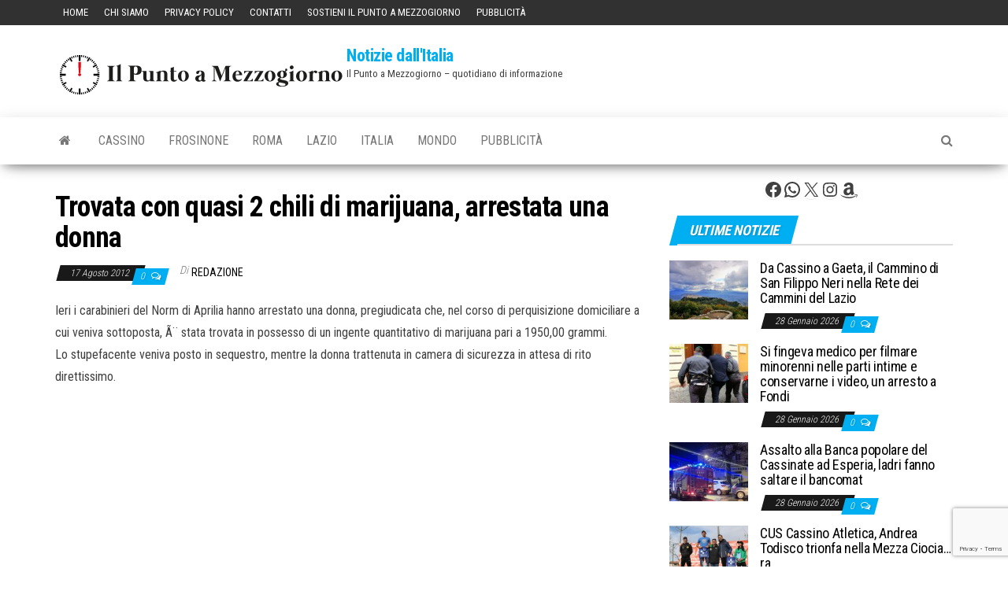

--- FILE ---
content_type: text/html; charset=UTF-8
request_url: https://www.ilpuntoamezzogiorno.it/2012/08/trovata-con-quasi-2-chili-di-marijuana-arrestata-una-donna/
body_size: 18614
content:
<!DOCTYPE html>
<html lang="it-IT">
    <head>
        <meta http-equiv="content-type" content="text/html; charset=UTF-8" />
        <meta http-equiv="X-UA-Compatible" content="IE=edge">
        <meta name="viewport" content="width=device-width, initial-scale=1">
        <link rel="pingback" href="https://www.ilpuntoamezzogiorno.it/xmlrpc.php" />
		  <title>Trovata con quasi 2 chili di marijuana, arrestata una donna &#8211; Notizie dall&#039;Italia</title>
<meta name='robots' content='max-image-preview:large' />
<link rel='dns-prefetch' href='//fonts.googleapis.com' />
<link rel="alternate" type="application/rss+xml" title="Notizie dall&#039;Italia &raquo; Feed" href="https://www.ilpuntoamezzogiorno.it/feed/" />
<link rel="alternate" type="application/rss+xml" title="Notizie dall&#039;Italia &raquo; Feed dei commenti" href="https://www.ilpuntoamezzogiorno.it/comments/feed/" />
<script type="text/javascript" id="wpp-js" src="https://www.ilpuntoamezzogiorno.it/wp-content/plugins/wordpress-popular-posts/assets/js/wpp.min.js?ver=7.3.6" data-sampling="0" data-sampling-rate="100" data-api-url="https://www.ilpuntoamezzogiorno.it/wp-json/wordpress-popular-posts" data-post-id="57638" data-token="0855026cea" data-lang="0" data-debug="0"></script>
<link rel="alternate" type="application/rss+xml" title="Notizie dall&#039;Italia &raquo; Trovata con quasi 2 chili di marijuana, arrestata una donna Feed dei commenti" href="https://www.ilpuntoamezzogiorno.it/2012/08/trovata-con-quasi-2-chili-di-marijuana-arrestata-una-donna/feed/" />
<link rel="alternate" title="oEmbed (JSON)" type="application/json+oembed" href="https://www.ilpuntoamezzogiorno.it/wp-json/oembed/1.0/embed?url=https%3A%2F%2Fwww.ilpuntoamezzogiorno.it%2F2012%2F08%2Ftrovata-con-quasi-2-chili-di-marijuana-arrestata-una-donna%2F" />
<link rel="alternate" title="oEmbed (XML)" type="text/xml+oembed" href="https://www.ilpuntoamezzogiorno.it/wp-json/oembed/1.0/embed?url=https%3A%2F%2Fwww.ilpuntoamezzogiorno.it%2F2012%2F08%2Ftrovata-con-quasi-2-chili-di-marijuana-arrestata-una-donna%2F&#038;format=xml" />
<style id='wp-img-auto-sizes-contain-inline-css' type='text/css'>img:is([sizes=auto i],[sizes^="auto," i]){contain-intrinsic-size:3000px 1500px}</style>
<style id='wp-emoji-styles-inline-css' type='text/css'>img.wp-smiley,img.emoji{display:inline!important;border:none!important;box-shadow:none!important;height:1em!important;width:1em!important;margin:0 0.07em!important;vertical-align:-0.1em!important;background:none!important;padding:0!important}</style>
<style id='wp-block-library-inline-css' type='text/css'>:root{--wp-block-synced-color:#7a00df;--wp-block-synced-color--rgb:122,0,223;--wp-bound-block-color:var(--wp-block-synced-color);--wp-editor-canvas-background:#ddd;--wp-admin-theme-color:#007cba;--wp-admin-theme-color--rgb:0,124,186;--wp-admin-theme-color-darker-10:#006ba1;--wp-admin-theme-color-darker-10--rgb:0,107,160.5;--wp-admin-theme-color-darker-20:#005a87;--wp-admin-theme-color-darker-20--rgb:0,90,135;--wp-admin-border-width-focus:2px}@media (min-resolution:192dpi){:root{--wp-admin-border-width-focus:1.5px}}.wp-element-button{cursor:pointer}:root .has-very-light-gray-background-color{background-color:#eee}:root .has-very-dark-gray-background-color{background-color:#313131}:root .has-very-light-gray-color{color:#eee}:root .has-very-dark-gray-color{color:#313131}:root .has-vivid-green-cyan-to-vivid-cyan-blue-gradient-background{background:linear-gradient(135deg,#00d084,#0693e3)}:root .has-purple-crush-gradient-background{background:linear-gradient(135deg,#34e2e4,#4721fb 50%,#ab1dfe)}:root .has-hazy-dawn-gradient-background{background:linear-gradient(135deg,#faaca8,#dad0ec)}:root .has-subdued-olive-gradient-background{background:linear-gradient(135deg,#fafae1,#67a671)}:root .has-atomic-cream-gradient-background{background:linear-gradient(135deg,#fdd79a,#004a59)}:root .has-nightshade-gradient-background{background:linear-gradient(135deg,#330968,#31cdcf)}:root .has-midnight-gradient-background{background:linear-gradient(135deg,#020381,#2874fc)}:root{--wp--preset--font-size--normal:16px;--wp--preset--font-size--huge:42px}.has-regular-font-size{font-size:1em}.has-larger-font-size{font-size:2.625em}.has-normal-font-size{font-size:var(--wp--preset--font-size--normal)}.has-huge-font-size{font-size:var(--wp--preset--font-size--huge)}.has-text-align-center{text-align:center}.has-text-align-left{text-align:left}.has-text-align-right{text-align:right}.has-fit-text{white-space:nowrap!important}#end-resizable-editor-section{display:none}.aligncenter{clear:both}.items-justified-left{justify-content:flex-start}.items-justified-center{justify-content:center}.items-justified-right{justify-content:flex-end}.items-justified-space-between{justify-content:space-between}.screen-reader-text{border:0;clip-path:inset(50%);height:1px;margin:-1px;overflow:hidden;padding:0;position:absolute;width:1px;word-wrap:normal!important}.screen-reader-text:focus{background-color:#ddd;clip-path:none;color:#444;display:block;font-size:1em;height:auto;left:5px;line-height:normal;padding:15px 23px 14px;text-decoration:none;top:5px;width:auto;z-index:100000}html :where(.has-border-color){border-style:solid}html :where([style*=border-top-color]){border-top-style:solid}html :where([style*=border-right-color]){border-right-style:solid}html :where([style*=border-bottom-color]){border-bottom-style:solid}html :where([style*=border-left-color]){border-left-style:solid}html :where([style*=border-width]){border-style:solid}html :where([style*=border-top-width]){border-top-style:solid}html :where([style*=border-right-width]){border-right-style:solid}html :where([style*=border-bottom-width]){border-bottom-style:solid}html :where([style*=border-left-width]){border-left-style:solid}html :where(img[class*=wp-image-]){height:auto;max-width:100%}:where(figure){margin:0 0 1em}html :where(.is-position-sticky){--wp-admin--admin-bar--position-offset:var(--wp-admin--admin-bar--height,0px)}@media screen and (max-width:600px){html :where(.is-position-sticky){--wp-admin--admin-bar--position-offset:0px}}</style><style id='wp-block-social-links-inline-css' type='text/css'>.wp-block-social-links{background:none;box-sizing:border-box;margin-left:0;padding-left:0;padding-right:0;text-indent:0}.wp-block-social-links .wp-social-link a,.wp-block-social-links .wp-social-link a:hover{border-bottom:0;box-shadow:none;text-decoration:none}.wp-block-social-links .wp-social-link svg{height:1em;width:1em}.wp-block-social-links .wp-social-link span:not(.screen-reader-text){font-size:.65em;margin-left:.5em;margin-right:.5em}.wp-block-social-links.has-small-icon-size{font-size:16px}.wp-block-social-links,.wp-block-social-links.has-normal-icon-size{font-size:24px}.wp-block-social-links.has-large-icon-size{font-size:36px}.wp-block-social-links.has-huge-icon-size{font-size:48px}.wp-block-social-links.aligncenter{display:flex;justify-content:center}.wp-block-social-links.alignright{justify-content:flex-end}.wp-block-social-link{border-radius:9999px;display:block}@media not (prefers-reduced-motion){.wp-block-social-link{transition:transform .1s ease}}.wp-block-social-link{height:auto}.wp-block-social-link a{align-items:center;display:flex;line-height:0}.wp-block-social-link:hover{transform:scale(1.1)}.wp-block-social-links .wp-block-social-link.wp-social-link{display:inline-block;margin:0;padding:0}.wp-block-social-links .wp-block-social-link.wp-social-link .wp-block-social-link-anchor,.wp-block-social-links .wp-block-social-link.wp-social-link .wp-block-social-link-anchor svg,.wp-block-social-links .wp-block-social-link.wp-social-link .wp-block-social-link-anchor:active,.wp-block-social-links .wp-block-social-link.wp-social-link .wp-block-social-link-anchor:hover,.wp-block-social-links .wp-block-social-link.wp-social-link .wp-block-social-link-anchor:visited{color:currentColor;fill:currentColor}:where(.wp-block-social-links:not(.is-style-logos-only)) .wp-social-link{background-color:#f0f0f0;color:#444}:where(.wp-block-social-links:not(.is-style-logos-only)) .wp-social-link-amazon{background-color:#f90;color:#fff}:where(.wp-block-social-links:not(.is-style-logos-only)) .wp-social-link-bandcamp{background-color:#1ea0c3;color:#fff}:where(.wp-block-social-links:not(.is-style-logos-only)) .wp-social-link-behance{background-color:#0757fe;color:#fff}:where(.wp-block-social-links:not(.is-style-logos-only)) .wp-social-link-bluesky{background-color:#0a7aff;color:#fff}:where(.wp-block-social-links:not(.is-style-logos-only)) .wp-social-link-codepen{background-color:#1e1f26;color:#fff}:where(.wp-block-social-links:not(.is-style-logos-only)) .wp-social-link-deviantart{background-color:#02e49b;color:#fff}:where(.wp-block-social-links:not(.is-style-logos-only)) .wp-social-link-discord{background-color:#5865f2;color:#fff}:where(.wp-block-social-links:not(.is-style-logos-only)) .wp-social-link-dribbble{background-color:#e94c89;color:#fff}:where(.wp-block-social-links:not(.is-style-logos-only)) .wp-social-link-dropbox{background-color:#4280ff;color:#fff}:where(.wp-block-social-links:not(.is-style-logos-only)) .wp-social-link-etsy{background-color:#f45800;color:#fff}:where(.wp-block-social-links:not(.is-style-logos-only)) .wp-social-link-facebook{background-color:#0866ff;color:#fff}:where(.wp-block-social-links:not(.is-style-logos-only)) .wp-social-link-fivehundredpx{background-color:#000;color:#fff}:where(.wp-block-social-links:not(.is-style-logos-only)) .wp-social-link-flickr{background-color:#0461dd;color:#fff}:where(.wp-block-social-links:not(.is-style-logos-only)) .wp-social-link-foursquare{background-color:#e65678;color:#fff}:where(.wp-block-social-links:not(.is-style-logos-only)) .wp-social-link-github{background-color:#24292d;color:#fff}:where(.wp-block-social-links:not(.is-style-logos-only)) .wp-social-link-goodreads{background-color:#eceadd;color:#382110}:where(.wp-block-social-links:not(.is-style-logos-only)) .wp-social-link-google{background-color:#ea4434;color:#fff}:where(.wp-block-social-links:not(.is-style-logos-only)) .wp-social-link-gravatar{background-color:#1d4fc4;color:#fff}:where(.wp-block-social-links:not(.is-style-logos-only)) .wp-social-link-instagram{background-color:#f00075;color:#fff}:where(.wp-block-social-links:not(.is-style-logos-only)) .wp-social-link-lastfm{background-color:#e21b24;color:#fff}:where(.wp-block-social-links:not(.is-style-logos-only)) .wp-social-link-linkedin{background-color:#0d66c2;color:#fff}:where(.wp-block-social-links:not(.is-style-logos-only)) .wp-social-link-mastodon{background-color:#3288d4;color:#fff}:where(.wp-block-social-links:not(.is-style-logos-only)) .wp-social-link-medium{background-color:#000;color:#fff}:where(.wp-block-social-links:not(.is-style-logos-only)) .wp-social-link-meetup{background-color:#f6405f;color:#fff}:where(.wp-block-social-links:not(.is-style-logos-only)) .wp-social-link-patreon{background-color:#000;color:#fff}:where(.wp-block-social-links:not(.is-style-logos-only)) .wp-social-link-pinterest{background-color:#e60122;color:#fff}:where(.wp-block-social-links:not(.is-style-logos-only)) .wp-social-link-pocket{background-color:#ef4155;color:#fff}:where(.wp-block-social-links:not(.is-style-logos-only)) .wp-social-link-reddit{background-color:#ff4500;color:#fff}:where(.wp-block-social-links:not(.is-style-logos-only)) .wp-social-link-skype{background-color:#0478d7;color:#fff}:where(.wp-block-social-links:not(.is-style-logos-only)) .wp-social-link-snapchat{background-color:#fefc00;color:#fff;stroke:#000}:where(.wp-block-social-links:not(.is-style-logos-only)) .wp-social-link-soundcloud{background-color:#ff5600;color:#fff}:where(.wp-block-social-links:not(.is-style-logos-only)) .wp-social-link-spotify{background-color:#1bd760;color:#fff}:where(.wp-block-social-links:not(.is-style-logos-only)) .wp-social-link-telegram{background-color:#2aabee;color:#fff}:where(.wp-block-social-links:not(.is-style-logos-only)) .wp-social-link-threads{background-color:#000;color:#fff}:where(.wp-block-social-links:not(.is-style-logos-only)) .wp-social-link-tiktok{background-color:#000;color:#fff}:where(.wp-block-social-links:not(.is-style-logos-only)) .wp-social-link-tumblr{background-color:#011835;color:#fff}:where(.wp-block-social-links:not(.is-style-logos-only)) .wp-social-link-twitch{background-color:#6440a4;color:#fff}:where(.wp-block-social-links:not(.is-style-logos-only)) .wp-social-link-twitter{background-color:#1da1f2;color:#fff}:where(.wp-block-social-links:not(.is-style-logos-only)) .wp-social-link-vimeo{background-color:#1eb7ea;color:#fff}:where(.wp-block-social-links:not(.is-style-logos-only)) .wp-social-link-vk{background-color:#4680c2;color:#fff}:where(.wp-block-social-links:not(.is-style-logos-only)) .wp-social-link-wordpress{background-color:#3499cd;color:#fff}:where(.wp-block-social-links:not(.is-style-logos-only)) .wp-social-link-whatsapp{background-color:#25d366;color:#fff}:where(.wp-block-social-links:not(.is-style-logos-only)) .wp-social-link-x{background-color:#000;color:#fff}:where(.wp-block-social-links:not(.is-style-logos-only)) .wp-social-link-yelp{background-color:#d32422;color:#fff}:where(.wp-block-social-links:not(.is-style-logos-only)) .wp-social-link-youtube{background-color:red;color:#fff}:where(.wp-block-social-links.is-style-logos-only) .wp-social-link{background:none}:where(.wp-block-social-links.is-style-logos-only) .wp-social-link svg{height:1.25em;width:1.25em}:where(.wp-block-social-links.is-style-logos-only) .wp-social-link-amazon{color:#f90}:where(.wp-block-social-links.is-style-logos-only) .wp-social-link-bandcamp{color:#1ea0c3}:where(.wp-block-social-links.is-style-logos-only) .wp-social-link-behance{color:#0757fe}:where(.wp-block-social-links.is-style-logos-only) .wp-social-link-bluesky{color:#0a7aff}:where(.wp-block-social-links.is-style-logos-only) .wp-social-link-codepen{color:#1e1f26}:where(.wp-block-social-links.is-style-logos-only) .wp-social-link-deviantart{color:#02e49b}:where(.wp-block-social-links.is-style-logos-only) .wp-social-link-discord{color:#5865f2}:where(.wp-block-social-links.is-style-logos-only) .wp-social-link-dribbble{color:#e94c89}:where(.wp-block-social-links.is-style-logos-only) .wp-social-link-dropbox{color:#4280ff}:where(.wp-block-social-links.is-style-logos-only) .wp-social-link-etsy{color:#f45800}:where(.wp-block-social-links.is-style-logos-only) .wp-social-link-facebook{color:#0866ff}:where(.wp-block-social-links.is-style-logos-only) .wp-social-link-fivehundredpx{color:#000}:where(.wp-block-social-links.is-style-logos-only) .wp-social-link-flickr{color:#0461dd}:where(.wp-block-social-links.is-style-logos-only) .wp-social-link-foursquare{color:#e65678}:where(.wp-block-social-links.is-style-logos-only) .wp-social-link-github{color:#24292d}:where(.wp-block-social-links.is-style-logos-only) .wp-social-link-goodreads{color:#382110}:where(.wp-block-social-links.is-style-logos-only) .wp-social-link-google{color:#ea4434}:where(.wp-block-social-links.is-style-logos-only) .wp-social-link-gravatar{color:#1d4fc4}:where(.wp-block-social-links.is-style-logos-only) .wp-social-link-instagram{color:#f00075}:where(.wp-block-social-links.is-style-logos-only) .wp-social-link-lastfm{color:#e21b24}:where(.wp-block-social-links.is-style-logos-only) .wp-social-link-linkedin{color:#0d66c2}:where(.wp-block-social-links.is-style-logos-only) .wp-social-link-mastodon{color:#3288d4}:where(.wp-block-social-links.is-style-logos-only) .wp-social-link-medium{color:#000}:where(.wp-block-social-links.is-style-logos-only) .wp-social-link-meetup{color:#f6405f}:where(.wp-block-social-links.is-style-logos-only) .wp-social-link-patreon{color:#000}:where(.wp-block-social-links.is-style-logos-only) .wp-social-link-pinterest{color:#e60122}:where(.wp-block-social-links.is-style-logos-only) .wp-social-link-pocket{color:#ef4155}:where(.wp-block-social-links.is-style-logos-only) .wp-social-link-reddit{color:#ff4500}:where(.wp-block-social-links.is-style-logos-only) .wp-social-link-skype{color:#0478d7}:where(.wp-block-social-links.is-style-logos-only) .wp-social-link-snapchat{color:#fff;stroke:#000}:where(.wp-block-social-links.is-style-logos-only) .wp-social-link-soundcloud{color:#ff5600}:where(.wp-block-social-links.is-style-logos-only) .wp-social-link-spotify{color:#1bd760}:where(.wp-block-social-links.is-style-logos-only) .wp-social-link-telegram{color:#2aabee}:where(.wp-block-social-links.is-style-logos-only) .wp-social-link-threads{color:#000}:where(.wp-block-social-links.is-style-logos-only) .wp-social-link-tiktok{color:#000}:where(.wp-block-social-links.is-style-logos-only) .wp-social-link-tumblr{color:#011835}:where(.wp-block-social-links.is-style-logos-only) .wp-social-link-twitch{color:#6440a4}:where(.wp-block-social-links.is-style-logos-only) .wp-social-link-twitter{color:#1da1f2}:where(.wp-block-social-links.is-style-logos-only) .wp-social-link-vimeo{color:#1eb7ea}:where(.wp-block-social-links.is-style-logos-only) .wp-social-link-vk{color:#4680c2}:where(.wp-block-social-links.is-style-logos-only) .wp-social-link-whatsapp{color:#25d366}:where(.wp-block-social-links.is-style-logos-only) .wp-social-link-wordpress{color:#3499cd}:where(.wp-block-social-links.is-style-logos-only) .wp-social-link-x{color:#000}:where(.wp-block-social-links.is-style-logos-only) .wp-social-link-yelp{color:#d32422}:where(.wp-block-social-links.is-style-logos-only) .wp-social-link-youtube{color:red}.wp-block-social-links.is-style-pill-shape .wp-social-link{width:auto}:root :where(.wp-block-social-links .wp-social-link a){padding:.25em}:root :where(.wp-block-social-links.is-style-logos-only .wp-social-link a){padding:0}:root :where(.wp-block-social-links.is-style-pill-shape .wp-social-link a){padding-left:.6666666667em;padding-right:.6666666667em}.wp-block-social-links:not(.has-icon-color):not(.has-icon-background-color) .wp-social-link-snapchat .wp-block-social-link-label{color:#000}</style>
<style id='global-styles-inline-css' type='text/css'>:root{--wp--preset--aspect-ratio--square:1;--wp--preset--aspect-ratio--4-3:4/3;--wp--preset--aspect-ratio--3-4:3/4;--wp--preset--aspect-ratio--3-2:3/2;--wp--preset--aspect-ratio--2-3:2/3;--wp--preset--aspect-ratio--16-9:16/9;--wp--preset--aspect-ratio--9-16:9/16;--wp--preset--color--black:#000000;--wp--preset--color--cyan-bluish-gray:#abb8c3;--wp--preset--color--white:#ffffff;--wp--preset--color--pale-pink:#f78da7;--wp--preset--color--vivid-red:#cf2e2e;--wp--preset--color--luminous-vivid-orange:#ff6900;--wp--preset--color--luminous-vivid-amber:#fcb900;--wp--preset--color--light-green-cyan:#7bdcb5;--wp--preset--color--vivid-green-cyan:#00d084;--wp--preset--color--pale-cyan-blue:#8ed1fc;--wp--preset--color--vivid-cyan-blue:#0693e3;--wp--preset--color--vivid-purple:#9b51e0;--wp--preset--gradient--vivid-cyan-blue-to-vivid-purple:linear-gradient(135deg,rgb(6,147,227) 0%,rgb(155,81,224) 100%);--wp--preset--gradient--light-green-cyan-to-vivid-green-cyan:linear-gradient(135deg,rgb(122,220,180) 0%,rgb(0,208,130) 100%);--wp--preset--gradient--luminous-vivid-amber-to-luminous-vivid-orange:linear-gradient(135deg,rgb(252,185,0) 0%,rgb(255,105,0) 100%);--wp--preset--gradient--luminous-vivid-orange-to-vivid-red:linear-gradient(135deg,rgb(255,105,0) 0%,rgb(207,46,46) 100%);--wp--preset--gradient--very-light-gray-to-cyan-bluish-gray:linear-gradient(135deg,rgb(238,238,238) 0%,rgb(169,184,195) 100%);--wp--preset--gradient--cool-to-warm-spectrum:linear-gradient(135deg,rgb(74,234,220) 0%,rgb(151,120,209) 20%,rgb(207,42,186) 40%,rgb(238,44,130) 60%,rgb(251,105,98) 80%,rgb(254,248,76) 100%);--wp--preset--gradient--blush-light-purple:linear-gradient(135deg,rgb(255,206,236) 0%,rgb(152,150,240) 100%);--wp--preset--gradient--blush-bordeaux:linear-gradient(135deg,rgb(254,205,165) 0%,rgb(254,45,45) 50%,rgb(107,0,62) 100%);--wp--preset--gradient--luminous-dusk:linear-gradient(135deg,rgb(255,203,112) 0%,rgb(199,81,192) 50%,rgb(65,88,208) 100%);--wp--preset--gradient--pale-ocean:linear-gradient(135deg,rgb(255,245,203) 0%,rgb(182,227,212) 50%,rgb(51,167,181) 100%);--wp--preset--gradient--electric-grass:linear-gradient(135deg,rgb(202,248,128) 0%,rgb(113,206,126) 100%);--wp--preset--gradient--midnight:linear-gradient(135deg,rgb(2,3,129) 0%,rgb(40,116,252) 100%);--wp--preset--font-size--small:13px;--wp--preset--font-size--medium:20px;--wp--preset--font-size--large:36px;--wp--preset--font-size--x-large:42px;--wp--preset--spacing--20:0.44rem;--wp--preset--spacing--30:0.67rem;--wp--preset--spacing--40:1rem;--wp--preset--spacing--50:1.5rem;--wp--preset--spacing--60:2.25rem;--wp--preset--spacing--70:3.38rem;--wp--preset--spacing--80:5.06rem;--wp--preset--shadow--natural:6px 6px 9px rgba(0, 0, 0, 0.2);--wp--preset--shadow--deep:12px 12px 50px rgba(0, 0, 0, 0.4);--wp--preset--shadow--sharp:6px 6px 0px rgba(0, 0, 0, 0.2);--wp--preset--shadow--outlined:6px 6px 0px -3px rgb(255, 255, 255), 6px 6px rgb(0, 0, 0);--wp--preset--shadow--crisp:6px 6px 0px rgb(0, 0, 0)}:where(.is-layout-flex){gap:.5em}:where(.is-layout-grid){gap:.5em}body .is-layout-flex{display:flex}.is-layout-flex{flex-wrap:wrap;align-items:center}.is-layout-flex>:is(*,div){margin:0}body .is-layout-grid{display:grid}.is-layout-grid>:is(*,div){margin:0}:where(.wp-block-columns.is-layout-flex){gap:2em}:where(.wp-block-columns.is-layout-grid){gap:2em}:where(.wp-block-post-template.is-layout-flex){gap:1.25em}:where(.wp-block-post-template.is-layout-grid){gap:1.25em}.has-black-color{color:var(--wp--preset--color--black)!important}.has-cyan-bluish-gray-color{color:var(--wp--preset--color--cyan-bluish-gray)!important}.has-white-color{color:var(--wp--preset--color--white)!important}.has-pale-pink-color{color:var(--wp--preset--color--pale-pink)!important}.has-vivid-red-color{color:var(--wp--preset--color--vivid-red)!important}.has-luminous-vivid-orange-color{color:var(--wp--preset--color--luminous-vivid-orange)!important}.has-luminous-vivid-amber-color{color:var(--wp--preset--color--luminous-vivid-amber)!important}.has-light-green-cyan-color{color:var(--wp--preset--color--light-green-cyan)!important}.has-vivid-green-cyan-color{color:var(--wp--preset--color--vivid-green-cyan)!important}.has-pale-cyan-blue-color{color:var(--wp--preset--color--pale-cyan-blue)!important}.has-vivid-cyan-blue-color{color:var(--wp--preset--color--vivid-cyan-blue)!important}.has-vivid-purple-color{color:var(--wp--preset--color--vivid-purple)!important}.has-black-background-color{background-color:var(--wp--preset--color--black)!important}.has-cyan-bluish-gray-background-color{background-color:var(--wp--preset--color--cyan-bluish-gray)!important}.has-white-background-color{background-color:var(--wp--preset--color--white)!important}.has-pale-pink-background-color{background-color:var(--wp--preset--color--pale-pink)!important}.has-vivid-red-background-color{background-color:var(--wp--preset--color--vivid-red)!important}.has-luminous-vivid-orange-background-color{background-color:var(--wp--preset--color--luminous-vivid-orange)!important}.has-luminous-vivid-amber-background-color{background-color:var(--wp--preset--color--luminous-vivid-amber)!important}.has-light-green-cyan-background-color{background-color:var(--wp--preset--color--light-green-cyan)!important}.has-vivid-green-cyan-background-color{background-color:var(--wp--preset--color--vivid-green-cyan)!important}.has-pale-cyan-blue-background-color{background-color:var(--wp--preset--color--pale-cyan-blue)!important}.has-vivid-cyan-blue-background-color{background-color:var(--wp--preset--color--vivid-cyan-blue)!important}.has-vivid-purple-background-color{background-color:var(--wp--preset--color--vivid-purple)!important}.has-black-border-color{border-color:var(--wp--preset--color--black)!important}.has-cyan-bluish-gray-border-color{border-color:var(--wp--preset--color--cyan-bluish-gray)!important}.has-white-border-color{border-color:var(--wp--preset--color--white)!important}.has-pale-pink-border-color{border-color:var(--wp--preset--color--pale-pink)!important}.has-vivid-red-border-color{border-color:var(--wp--preset--color--vivid-red)!important}.has-luminous-vivid-orange-border-color{border-color:var(--wp--preset--color--luminous-vivid-orange)!important}.has-luminous-vivid-amber-border-color{border-color:var(--wp--preset--color--luminous-vivid-amber)!important}.has-light-green-cyan-border-color{border-color:var(--wp--preset--color--light-green-cyan)!important}.has-vivid-green-cyan-border-color{border-color:var(--wp--preset--color--vivid-green-cyan)!important}.has-pale-cyan-blue-border-color{border-color:var(--wp--preset--color--pale-cyan-blue)!important}.has-vivid-cyan-blue-border-color{border-color:var(--wp--preset--color--vivid-cyan-blue)!important}.has-vivid-purple-border-color{border-color:var(--wp--preset--color--vivid-purple)!important}.has-vivid-cyan-blue-to-vivid-purple-gradient-background{background:var(--wp--preset--gradient--vivid-cyan-blue-to-vivid-purple)!important}.has-light-green-cyan-to-vivid-green-cyan-gradient-background{background:var(--wp--preset--gradient--light-green-cyan-to-vivid-green-cyan)!important}.has-luminous-vivid-amber-to-luminous-vivid-orange-gradient-background{background:var(--wp--preset--gradient--luminous-vivid-amber-to-luminous-vivid-orange)!important}.has-luminous-vivid-orange-to-vivid-red-gradient-background{background:var(--wp--preset--gradient--luminous-vivid-orange-to-vivid-red)!important}.has-very-light-gray-to-cyan-bluish-gray-gradient-background{background:var(--wp--preset--gradient--very-light-gray-to-cyan-bluish-gray)!important}.has-cool-to-warm-spectrum-gradient-background{background:var(--wp--preset--gradient--cool-to-warm-spectrum)!important}.has-blush-light-purple-gradient-background{background:var(--wp--preset--gradient--blush-light-purple)!important}.has-blush-bordeaux-gradient-background{background:var(--wp--preset--gradient--blush-bordeaux)!important}.has-luminous-dusk-gradient-background{background:var(--wp--preset--gradient--luminous-dusk)!important}.has-pale-ocean-gradient-background{background:var(--wp--preset--gradient--pale-ocean)!important}.has-electric-grass-gradient-background{background:var(--wp--preset--gradient--electric-grass)!important}.has-midnight-gradient-background{background:var(--wp--preset--gradient--midnight)!important}.has-small-font-size{font-size:var(--wp--preset--font-size--small)!important}.has-medium-font-size{font-size:var(--wp--preset--font-size--medium)!important}.has-large-font-size{font-size:var(--wp--preset--font-size--large)!important}.has-x-large-font-size{font-size:var(--wp--preset--font-size--x-large)!important}</style>

<style id='classic-theme-styles-inline-css' type='text/css'>/*! This file is auto-generated */
.wp-block-button__link{color:#fff;background-color:#32373c;border-radius:9999px;box-shadow:none;text-decoration:none;padding:calc(.667em + 2px) calc(1.333em + 2px);font-size:1.125em}.wp-block-file__button{background:#32373c;color:#fff;text-decoration:none}</style>
<link rel='stylesheet' id='contact-form-7-css' href='https://www.ilpuntoamezzogiorno.it/wp-content/plugins/contact-form-7/includes/css/styles.css?ver=6.1.4' type='text/css' media='all' />
<link rel='stylesheet' id='wordpress-popular-posts-css-css' href='https://www.ilpuntoamezzogiorno.it/wp-content/plugins/wordpress-popular-posts/assets/css/wpp.css?ver=7.3.6' type='text/css' media='all' />
<link rel='stylesheet' id='envo-magazine-fonts-css' href='https://fonts.googleapis.com/css?family=Roboto+Condensed%3A300%2C400%2C700&#038;subset=latin%2Clatin-ext' type='text/css' media='all' />
<link rel='stylesheet' id='bootstrap-css' href='https://www.ilpuntoamezzogiorno.it/wp-content/themes/envo-magazine/css/bootstrap.css?ver=3.3.7' type='text/css' media='all' />
<link rel='stylesheet' id='envo-magazine-stylesheet-css' href='https://www.ilpuntoamezzogiorno.it/wp-content/themes/envo-magazine/style.css?ver=1.3.12' type='text/css' media='all' />
<link rel='stylesheet' id='font-awesome-css' href='https://www.ilpuntoamezzogiorno.it/wp-content/themes/envo-magazine/css/font-awesome.min.css?ver=4.7.0' type='text/css' media='all' />
<script type="text/javascript" src="https://www.ilpuntoamezzogiorno.it/wp-includes/js/jquery/jquery.min.js?ver=3.7.1" id="jquery-core-js"></script>
<script type="text/javascript" src="https://www.ilpuntoamezzogiorno.it/wp-includes/js/jquery/jquery-migrate.min.js?ver=3.4.1" id="jquery-migrate-js"></script>
<link rel="https://api.w.org/" href="https://www.ilpuntoamezzogiorno.it/wp-json/" /><link rel="alternate" title="JSON" type="application/json" href="https://www.ilpuntoamezzogiorno.it/wp-json/wp/v2/posts/57638" /><link rel="EditURI" type="application/rsd+xml" title="RSD" href="https://www.ilpuntoamezzogiorno.it/xmlrpc.php?rsd" />
<meta name="generator" content="WordPress 6.9" />
<link rel="canonical" href="https://www.ilpuntoamezzogiorno.it/2012/08/trovata-con-quasi-2-chili-di-marijuana-arrestata-una-donna/" />
<link rel='shortlink' href='https://www.ilpuntoamezzogiorno.it/?p=57638' />
<!-- Global site tag (gtag.js) - Google Analytics -->
<script async src="https://www.googletagmanager.com/gtag/js?id=G-SR2WPN1G5F"></script>
<script>
  window.dataLayer = window.dataLayer || [];
  function gtag(){dataLayer.push(arguments);}
  gtag('js', new Date());
  gtag('config', 'G-SR2WPN1G5F');
</script>
<meta name="facebook-domain-verification" content="0s150ne7ztqx0wuefinklydhrhplqz" />
<!-- test --><!-- OG TAGS -->
<meta property="og:site_name" content="Notizie dall&rsquo;Italia">
<meta property="fb:admins" content="744292294304318">
<meta property="article:tag" content="marijuana">
<meta property="og:title" content="Trovata con quasi 2 chili di marijuana, arrestata una donna |  Notizie dall&rsquo;Italia">
<meta property="og:description" content="Ieri i carabinieri del Norm di Aprilia hanno arrestato una donna, pregiudicata che, nel corso di perquisizione domiciliare a cui&hellip;">
<meta property="og:url" content="https://www.ilpuntoamezzogiorno.it/2012/08/trovata-con-quasi-2-chili-di-marijuana-arrestata-una-donna/">
<meta property="og:type" content="article">
<meta property="og:image" content="https://www.ilpuntoamezzogiorno.it/wp-content/plugins/og-tags/images/facebook.jpg">
<meta property="article:section" content="Aprilia">
<meta property="article:publisher" content="https://www.facebook.com/ilpuntoamezzogiornonews">
<meta name="onesignal-plugin" content="wordpress-3.8.0">
  <script src="https://cdn.onesignal.com/sdks/web/v16/OneSignalSDK.page.js" defer></script>
  <script>
          window.OneSignalDeferred = window.OneSignalDeferred || [];
          OneSignalDeferred.push(async function(OneSignal) {
            await OneSignal.init({
              appId: "1af04d0a-711b-4d79-9792-f6eef86092d0",
              serviceWorkerOverrideForTypical: true,
              path: "https://www.ilpuntoamezzogiorno.it/wp-content/plugins/onesignal-free-web-push-notifications/sdk_files/",
              serviceWorkerParam: { scope: "/wp-content/plugins/onesignal-free-web-push-notifications/sdk_files/push/onesignal/" },
              serviceWorkerPath: "OneSignalSDKWorker.js",
            });
          });

          // Unregister the legacy OneSignal service worker to prevent scope conflicts
          if (navigator.serviceWorker) {
            navigator.serviceWorker.getRegistrations().then((registrations) => {
              // Iterate through all registered service workers
              registrations.forEach((registration) => {
                // Check the script URL to identify the specific service worker
                if (registration.active && registration.active.scriptURL.includes('OneSignalSDKWorker.js.php')) {
                  // Unregister the service worker
                  registration.unregister().then((success) => {
                    if (success) {
                      console.log('OneSignalSW: Successfully unregistered:', registration.active.scriptURL);
                    } else {
                      console.log('OneSignalSW: Failed to unregister:', registration.active.scriptURL);
                    }
                  });
                }
              });
            }).catch((error) => {
              console.error('Error fetching service worker registrations:', error);
            });
        }
        </script>
            <style id="wpp-loading-animation-styles">@-webkit-keyframes bgslide{from{background-position-x:0}to{background-position-x:-200%}}@keyframes bgslide{from{background-position-x:0}to{background-position-x:-200%}}.wpp-widget-block-placeholder,.wpp-shortcode-placeholder{margin:0 auto;width:60px;height:3px;background:#dd3737;background:linear-gradient(90deg,#dd3737 0%,#571313 10%,#dd3737 100%);background-size:200% auto;border-radius:3px;-webkit-animation:bgslide 1s infinite linear;animation:bgslide 1s infinite linear}</style>
            <link rel="icon" href="https://www.ilpuntoamezzogiorno.it/wp-content/uploads/2021/05/cropped-logo-32x32.jpg" sizes="32x32" />
<link rel="icon" href="https://www.ilpuntoamezzogiorno.it/wp-content/uploads/2021/05/cropped-logo-192x192.jpg" sizes="192x192" />
<link rel="apple-touch-icon" href="https://www.ilpuntoamezzogiorno.it/wp-content/uploads/2021/05/cropped-logo-180x180.jpg" />
<meta name="msapplication-TileImage" content="https://www.ilpuntoamezzogiorno.it/wp-content/uploads/2021/05/cropped-logo-270x270.jpg" />
		<style type="text/css" id="wp-custom-css">.prev-next-links{display:none!important}</style>
				</head>
    <body id="blog" class="wp-singular post-template-default single single-post postid-57638 single-format-standard wp-custom-logo wp-theme-envo-magazine">
        <a class="skip-link screen-reader-text" href="#site-content">Vai al contenuto</a>            <div class="top-menu" >
        <nav id="top-navigation" class="navbar navbar-inverse bg-dark">     
            <div class="container">   
                <div class="navbar-header">
                    <button type="button" class="navbar-toggle" data-toggle="collapse" data-target=".navbar-2-collapse">
                        <span class="sr-only">Commuta navigazione</span>
                        <span class="icon-bar"></span>
                        <span class="icon-bar"></span>
                        <span class="icon-bar"></span>
                    </button>
                </div>
                <div class="collapse navbar-collapse navbar-2-collapse">
                    <div class="menu-primary-container"><ul id="menu-primary" class="nav navbar-nav navbar-left"><li itemscope="itemscope" itemtype="https://www.schema.org/SiteNavigationElement" id="menu-item-84217" class="menu-item menu-item-type-custom menu-item-object-custom menu-item-home menu-item-84217"><a title="Home" href="https://www.ilpuntoamezzogiorno.it/">Home</a></li>
<li itemscope="itemscope" itemtype="https://www.schema.org/SiteNavigationElement" id="menu-item-83393" class="menu-item menu-item-type-post_type menu-item-object-page menu-item-83393"><a title="Chi siamo" href="https://www.ilpuntoamezzogiorno.it/chi-siamo/">Chi siamo</a></li>
<li itemscope="itemscope" itemtype="https://www.schema.org/SiteNavigationElement" id="menu-item-83394" class="menu-item menu-item-type-post_type menu-item-object-page menu-item-83394"><a title="Privacy policy" href="https://www.ilpuntoamezzogiorno.it/privacy-policy/">Privacy policy</a></li>
<li itemscope="itemscope" itemtype="https://www.schema.org/SiteNavigationElement" id="menu-item-83396" class="menu-item menu-item-type-post_type menu-item-object-page menu-item-83396"><a title="Contatti" href="https://www.ilpuntoamezzogiorno.it/contatti-e-info/">Contatti</a></li>
<li itemscope="itemscope" itemtype="https://www.schema.org/SiteNavigationElement" id="menu-item-118814" class="menu-item menu-item-type-post_type menu-item-object-page menu-item-118814"><a title="Sostieni il Punto a Mezzogiorno" href="https://www.ilpuntoamezzogiorno.it/sostieni-il-punto-a-mezzogiorno/">Sostieni il Punto a Mezzogiorno</a></li>
<li itemscope="itemscope" itemtype="https://www.schema.org/SiteNavigationElement" id="menu-item-129529" class="menu-item menu-item-type-custom menu-item-object-custom menu-item-129529"><a title="Pubblicità" href="https://www.ilpuntoamezzogiorno.it/servizi-pubblicitari/">Pubblicità</a></li>
</ul></div>                </div>
            </div>    
        </nav> 
    </div>
<div class="site-header container-fluid">
    <div class="container" >
        <div class="row" >
            <div class="site-heading " >
                <div class="site-branding-logo">
                    <a href="https://www.ilpuntoamezzogiorno.it/" class="custom-logo-link" rel="home"><img width="370" height="77" src="https://www.ilpuntoamezzogiorno.it/wp-content/uploads/2020/04/il-punto-a-mezzogiorno-logo.png" class="custom-logo" alt="Notizie dall&#039;Italia" decoding="async" /></a>                </div>
                <div class="site-branding-text">
                                            <p class="site-title"><a href="https://www.ilpuntoamezzogiorno.it/" rel="home">Notizie dall&#039;Italia</a></p>
                    
                                            <p class="site-description">
                            Il Punto a Mezzogiorno &#8211; quotidiano di informazione                        </p>
                                    </div><!-- .site-branding-text -->
            </div>
            	
        </div>
    </div>
</div>
 
<div class="main-menu">
    <nav id="site-navigation" class="navbar navbar-default">     
        <div class="container">   
            <div class="navbar-header">
                                <button id="main-menu-panel" class="open-panel visible-xs" data-panel="main-menu-panel">
                        <span></span>
                        <span></span>
                        <span></span>
                    </button>
                            </div> 
                        <ul class="nav navbar-nav search-icon navbar-left hidden-xs">
                <li class="home-icon">
                    <a href="https://www.ilpuntoamezzogiorno.it/" title="Notizie dall&#039;Italia">
                        <i class="fa fa-home"></i>
                    </a>
                </li>
            </ul>
            <div class="menu-container"><ul id="menu-primary-top" class="nav navbar-nav navbar-left"><li itemscope="itemscope" itemtype="https://www.schema.org/SiteNavigationElement" id="menu-item-102266" class="menu-item menu-item-type-taxonomy menu-item-object-category menu-item-102266"><a title="Cassino" href="https://www.ilpuntoamezzogiorno.it/category/lazio/comuni-lazio-frosinone/cassino-comuni-lazio-lazio/">Cassino</a></li>
<li itemscope="itemscope" itemtype="https://www.schema.org/SiteNavigationElement" id="menu-item-102267" class="menu-item menu-item-type-taxonomy menu-item-object-category menu-item-102267"><a title="Frosinone" href="https://www.ilpuntoamezzogiorno.it/category/lazio/comuni-lazio-frosinone/frosinone/">Frosinone</a></li>
<li itemscope="itemscope" itemtype="https://www.schema.org/SiteNavigationElement" id="menu-item-129525" class="menu-item menu-item-type-custom menu-item-object-custom menu-item-129525"><a title="Roma" href="https://www.ilpuntoamezzogiorno.it/category/lazio/comuni-provincia-di-roma/roma/">Roma</a></li>
<li itemscope="itemscope" itemtype="https://www.schema.org/SiteNavigationElement" id="menu-item-102268" class="menu-item menu-item-type-taxonomy menu-item-object-category current-post-ancestor menu-item-102268"><a title="Lazio" href="https://www.ilpuntoamezzogiorno.it/category/lazio/">Lazio</a></li>
<li itemscope="itemscope" itemtype="https://www.schema.org/SiteNavigationElement" id="menu-item-102276" class="menu-item menu-item-type-custom menu-item-object-custom menu-item-102276"><a title="Italia" href="https://www.ilpuntoamezzogiorno.it/category/dallitaliaedalmondo/dallitalia/">Italia</a></li>
<li itemscope="itemscope" itemtype="https://www.schema.org/SiteNavigationElement" id="menu-item-102277" class="menu-item menu-item-type-custom menu-item-object-custom menu-item-102277"><a title="Mondo" href="https://www.ilpuntoamezzogiorno.it/category/dalmondo/">Mondo</a></li>
<li itemscope="itemscope" itemtype="https://www.schema.org/SiteNavigationElement" id="menu-item-129538" class="menu-item menu-item-type-custom menu-item-object-custom menu-item-129538"><a title="Pubblicità" href="https://www.ilpuntoamezzogiorno.it/servizi-pubblicitari/">Pubblicità</a></li>
</ul></div>            <ul class="nav navbar-nav search-icon navbar-right hidden-xs">
                <li class="top-search-icon">
                    <a href="#">
                        <i class="fa fa-search"></i>
                    </a>
                </li>
                <div class="top-search-box">
                    <form role="search" method="get" id="searchform" class="searchform" action="https://www.ilpuntoamezzogiorno.it/">
				<div>
					<label class="screen-reader-text" for="s">Ricerca per:</label>
					<input type="text" value="" name="s" id="s" />
					<input type="submit" id="searchsubmit" value="Cerca" />
				</div>
			</form>                </div>
            </ul>
        </div>
            </nav> 
</div>

<div id="site-content" class="container main-container" role="main">
	<div class="page-area">
		
<!-- start content container -->
<!-- start content container -->
<div class="row">      
	<article class="col-md-8">
		                         
				<div class="post-57638 post type-post status-publish format-standard hentry category-aprilia tag-marijuana">
										<h1 class="single-title">Trovata con quasi 2 chili di marijuana, arrestata una donna</h1>						<span class="posted-date">
		17 Agosto 2012	</span>
	<span class="comments-meta">
						<a href="https://www.ilpuntoamezzogiorno.it/2012/08/trovata-con-quasi-2-chili-di-marijuana-arrestata-una-donna/#comments" rel="nofollow" title="Commenti suTrovata con quasi 2 chili di marijuana, arrestata una donna">
					0				</a>
					<i class="fa fa-comments-o"></i>
	</span>
								<span class="author-meta">
			<span class="author-meta-by">Di</span>
			<a href="https://www.ilpuntoamezzogiorno.it/author/admin/">
				redazione			</a>
		</span>
						<div class="single-content"> 
						<div class="single-entry-summary">
							 
							<p>Ieri i carabinieri del Norm di Aprilia hanno arrestato una donna, pregiudicata che, nel corso di perquisizione domiciliare a cui veniva sottoposta, Ã¨ stata trovata in possesso di un ingente quantitativo di marijuana pari a 1950,00 grammi.<br />
Lo stupefacente veniva posto in sequestro, mentre la donna trattenuta in camera di sicurezza in attesa di rito direttissimo.</p><div class='code-block code-block-2' style='margin: 8px auto; text-align: center; display: block; clear: both;'>
<script async src="https://pagead2.googlesyndication.com/pagead/js/adsbygoogle.js?client=ca-pub-3708340944781441"
     crossorigin="anonymous"></script>
<!-- 300x250 2023 -->
<ins class="adsbygoogle"
     style="display:inline-block;width:300px;height:250px"
     data-ad-client="ca-pub-3708340944781441"
     data-ad-slot="8832010541"></ins>
<script>
     (adsbygoogle = window.adsbygoogle || []).push({});
</script></div>

<div class='code-block code-block-3' style='margin: 8px auto; text-align: center; display: block; clear: both;'>
<script async src="https://pagead2.googlesyndication.com/pagead/js/adsbygoogle.js?client=ca-pub-3708340944781441"
     crossorigin="anonymous"></script>
<ins class="adsbygoogle"
     style="display:block"
     data-ad-format="autorelaxed"
     data-ad-client="ca-pub-3708340944781441"
     data-ad-slot="2548575741"></ins>
<script>
     (adsbygoogle = window.adsbygoogle || []).push({});
</script></div>
<!-- CONTENT END 2 -->
 
							 
						</div><!-- .single-entry-summary -->
												<div class="entry-footer"><div class="cat-links"><span class="space-right">Categoria</span><a href="https://www.ilpuntoamezzogiorno.it/category/lazio/comuni-provincia-di-latina/aprilia/">Aprilia</a></div></div>                        <div class="entry-footer"><div class="tags-links"><span class="space-right">Tag</span><a href="https://www.ilpuntoamezzogiorno.it/tag/marijuana/">marijuana</a></div></div>					</div>
							<div class="prev-next-links">
					<div class="arrowLeft">
				<a href="https://www.ilpuntoamezzogiorno.it/2012/08/in-piena-notte-rimane-in-panne-senza-benzina-e-abbandona-due-minori-in-tenera-eta-in-autostarada/" rel="prev"><i class="fa fa-angle-double-left fa-2x" aria-hidden="true"></i></a>				<div class="prev-next-links-thumb">
					<a href="https://www.ilpuntoamezzogiorno.it/2012/08/in-piena-notte-rimane-in-panne-senza-benzina-e-abbandona-due-minori-in-tenera-eta-in-autostarada/" rel="prev"></a>				</div>
				<div class="prev-next-links-title">
					<a href="https://www.ilpuntoamezzogiorno.it/2012/08/in-piena-notte-rimane-in-panne-senza-benzina-e-abbandona-due-minori-in-tenera-eta-in-autostarada/" rel="prev">In piena notte rimane in panne senza benzina e abbandona due minori in tenera etÃ  in autostarada</a>				</div>	
			</div>
			
			<div class="arrowRight">
				<a href="https://www.ilpuntoamezzogiorno.it/2012/08/fumo-dopo-la-decisione-storica-dellalta-corte-australiana-leuropa-vuole-inasprire-la-legge-anti-fumo/" rel="next"><i class="fa fa-angle-double-right fa-2x" aria-hidden="true"></i></a>				<div class="prev-next-links-thumb">
					<a href="https://www.ilpuntoamezzogiorno.it/2012/08/fumo-dopo-la-decisione-storica-dellalta-corte-australiana-leuropa-vuole-inasprire-la-legge-anti-fumo/" rel="next"></a>				</div>
				<div class="prev-next-links-title">
					<a href="https://www.ilpuntoamezzogiorno.it/2012/08/fumo-dopo-la-decisione-storica-dellalta-corte-australiana-leuropa-vuole-inasprire-la-legge-anti-fumo/" rel="next">Fumo: dopo la decisione storica dell&#8217;Alta corte australiana l&#8217;Europa vuole inasprire la legge anti-fumo</a>				</div>	
			</div>
		
				</div>
													<div class="single-footer">
								<div id="comments" class="comments-template">
			<div id="respond" class="comment-respond">
		<h3 id="reply-title" class="comment-reply-title">Lascia un commento <small><a rel="nofollow" id="cancel-comment-reply-link" href="/2012/08/trovata-con-quasi-2-chili-di-marijuana-arrestata-una-donna/#respond" style="display:none;">Annulla risposta</a></small></h3><p class="must-log-in">Devi essere <a href="https://www.ilpuntoamezzogiorno.it/accesso/?redirect_to=https%3A%2F%2Fwww.ilpuntoamezzogiorno.it%2F2012%2F08%2Ftrovata-con-quasi-2-chili-di-marijuana-arrestata-una-donna%2F">connesso</a> per inviare un commento.</p>	</div><!-- #respond -->
		</div>
 
						</div>
									</div>        
			        
		
		
	</article> 
		<aside id="sidebar" class="col-md-4">
		<div id="block-2" class="widget widget_block">
<ul class="wp-block-social-links aligncenter is-layout-flex wp-block-social-links-is-layout-flex"><li class="wp-social-link wp-social-link-facebook  wp-block-social-link"><a href="https://www.facebook.com/ilpuntoamezzogiornonews/" class="wp-block-social-link-anchor"><svg width="24" height="24" viewBox="0 0 24 24" version="1.1" xmlns="http://www.w3.org/2000/svg" aria-hidden="true" focusable="false"><path d="M12 2C6.5 2 2 6.5 2 12c0 5 3.7 9.1 8.4 9.9v-7H7.9V12h2.5V9.8c0-2.5 1.5-3.9 3.8-3.9 1.1 0 2.2.2 2.2.2v2.5h-1.3c-1.2 0-1.6.8-1.6 1.6V12h2.8l-.4 2.9h-2.3v7C18.3 21.1 22 17 22 12c0-5.5-4.5-10-10-10z"></path></svg><span class="wp-block-social-link-label screen-reader-text">Facebook</span></a></li>

<li class="wp-social-link wp-social-link-whatsapp  wp-block-social-link"><a href="https://whatsapp.com/channel/0029VayeAOPLNSZwCvKvVC1T" class="wp-block-social-link-anchor"><svg width="24" height="24" viewBox="0 0 24 24" version="1.1" xmlns="http://www.w3.org/2000/svg" aria-hidden="true" focusable="false"><path d="M 12.011719 2 C 6.5057187 2 2.0234844 6.478375 2.0214844 11.984375 C 2.0204844 13.744375 2.4814687 15.462563 3.3554688 16.976562 L 2 22 L 7.2324219 20.763672 C 8.6914219 21.559672 10.333859 21.977516 12.005859 21.978516 L 12.009766 21.978516 C 17.514766 21.978516 21.995047 17.499141 21.998047 11.994141 C 22.000047 9.3251406 20.962172 6.8157344 19.076172 4.9277344 C 17.190172 3.0407344 14.683719 2.001 12.011719 2 z M 12.009766 4 C 14.145766 4.001 16.153109 4.8337969 17.662109 6.3417969 C 19.171109 7.8517969 20.000047 9.8581875 19.998047 11.992188 C 19.996047 16.396187 16.413812 19.978516 12.007812 19.978516 C 10.674812 19.977516 9.3544062 19.642812 8.1914062 19.007812 L 7.5175781 18.640625 L 6.7734375 18.816406 L 4.8046875 19.28125 L 5.2851562 17.496094 L 5.5019531 16.695312 L 5.0878906 15.976562 C 4.3898906 14.768562 4.0204844 13.387375 4.0214844 11.984375 C 4.0234844 7.582375 7.6067656 4 12.009766 4 z M 8.4765625 7.375 C 8.3095625 7.375 8.0395469 7.4375 7.8105469 7.6875 C 7.5815469 7.9365 6.9355469 8.5395781 6.9355469 9.7675781 C 6.9355469 10.995578 7.8300781 12.182609 7.9550781 12.349609 C 8.0790781 12.515609 9.68175 15.115234 12.21875 16.115234 C 14.32675 16.946234 14.754891 16.782234 15.212891 16.740234 C 15.670891 16.699234 16.690438 16.137687 16.898438 15.554688 C 17.106437 14.971687 17.106922 14.470187 17.044922 14.367188 C 16.982922 14.263188 16.816406 14.201172 16.566406 14.076172 C 16.317406 13.951172 15.090328 13.348625 14.861328 13.265625 C 14.632328 13.182625 14.464828 13.140625 14.298828 13.390625 C 14.132828 13.640625 13.655766 14.201187 13.509766 14.367188 C 13.363766 14.534188 13.21875 14.556641 12.96875 14.431641 C 12.71875 14.305641 11.914938 14.041406 10.960938 13.191406 C 10.218937 12.530406 9.7182656 11.714844 9.5722656 11.464844 C 9.4272656 11.215844 9.5585938 11.079078 9.6835938 10.955078 C 9.7955938 10.843078 9.9316406 10.663578 10.056641 10.517578 C 10.180641 10.371578 10.223641 10.267562 10.306641 10.101562 C 10.389641 9.9355625 10.347156 9.7890625 10.285156 9.6640625 C 10.223156 9.5390625 9.737625 8.3065 9.515625 7.8125 C 9.328625 7.3975 9.131125 7.3878594 8.953125 7.3808594 C 8.808125 7.3748594 8.6425625 7.375 8.4765625 7.375 z"></path></svg><span class="wp-block-social-link-label screen-reader-text">WhatsApp</span></a></li>

<li class="wp-social-link wp-social-link-x  wp-block-social-link"><a href="https://x.com/ilpuntoamezzogi" class="wp-block-social-link-anchor"><svg width="24" height="24" viewBox="0 0 24 24" version="1.1" xmlns="http://www.w3.org/2000/svg" aria-hidden="true" focusable="false"><path d="M13.982 10.622 20.54 3h-1.554l-5.693 6.618L8.745 3H3.5l6.876 10.007L3.5 21h1.554l6.012-6.989L15.868 21h5.245l-7.131-10.378Zm-2.128 2.474-.697-.997-5.543-7.93H8l4.474 6.4.697.996 5.815 8.318h-2.387l-4.745-6.787Z" /></svg><span class="wp-block-social-link-label screen-reader-text">X</span></a></li>

<li class="wp-social-link wp-social-link-instagram  wp-block-social-link"><a href="https://www.instagram.com/ilpunto_a_mezzogiorno?utm_source=ig_web_button_share_sheet&#038;igsh=ZDNlZDc0MzIxNw==" class="wp-block-social-link-anchor"><svg width="24" height="24" viewBox="0 0 24 24" version="1.1" xmlns="http://www.w3.org/2000/svg" aria-hidden="true" focusable="false"><path d="M12,4.622c2.403,0,2.688,0.009,3.637,0.052c0.877,0.04,1.354,0.187,1.671,0.31c0.42,0.163,0.72,0.358,1.035,0.673 c0.315,0.315,0.51,0.615,0.673,1.035c0.123,0.317,0.27,0.794,0.31,1.671c0.043,0.949,0.052,1.234,0.052,3.637 s-0.009,2.688-0.052,3.637c-0.04,0.877-0.187,1.354-0.31,1.671c-0.163,0.42-0.358,0.72-0.673,1.035 c-0.315,0.315-0.615,0.51-1.035,0.673c-0.317,0.123-0.794,0.27-1.671,0.31c-0.949,0.043-1.233,0.052-3.637,0.052 s-2.688-0.009-3.637-0.052c-0.877-0.04-1.354-0.187-1.671-0.31c-0.42-0.163-0.72-0.358-1.035-0.673 c-0.315-0.315-0.51-0.615-0.673-1.035c-0.123-0.317-0.27-0.794-0.31-1.671C4.631,14.688,4.622,14.403,4.622,12 s0.009-2.688,0.052-3.637c0.04-0.877,0.187-1.354,0.31-1.671c0.163-0.42,0.358-0.72,0.673-1.035 c0.315-0.315,0.615-0.51,1.035-0.673c0.317-0.123,0.794-0.27,1.671-0.31C9.312,4.631,9.597,4.622,12,4.622 M12,3 C9.556,3,9.249,3.01,8.289,3.054C7.331,3.098,6.677,3.25,6.105,3.472C5.513,3.702,5.011,4.01,4.511,4.511 c-0.5,0.5-0.808,1.002-1.038,1.594C3.25,6.677,3.098,7.331,3.054,8.289C3.01,9.249,3,9.556,3,12c0,2.444,0.01,2.751,0.054,3.711 c0.044,0.958,0.196,1.612,0.418,2.185c0.23,0.592,0.538,1.094,1.038,1.594c0.5,0.5,1.002,0.808,1.594,1.038 c0.572,0.222,1.227,0.375,2.185,0.418C9.249,20.99,9.556,21,12,21s2.751-0.01,3.711-0.054c0.958-0.044,1.612-0.196,2.185-0.418 c0.592-0.23,1.094-0.538,1.594-1.038c0.5-0.5,0.808-1.002,1.038-1.594c0.222-0.572,0.375-1.227,0.418-2.185 C20.99,14.751,21,14.444,21,12s-0.01-2.751-0.054-3.711c-0.044-0.958-0.196-1.612-0.418-2.185c-0.23-0.592-0.538-1.094-1.038-1.594 c-0.5-0.5-1.002-0.808-1.594-1.038c-0.572-0.222-1.227-0.375-2.185-0.418C14.751,3.01,14.444,3,12,3L12,3z M12,7.378 c-2.552,0-4.622,2.069-4.622,4.622S9.448,16.622,12,16.622s4.622-2.069,4.622-4.622S14.552,7.378,12,7.378z M12,15 c-1.657,0-3-1.343-3-3s1.343-3,3-3s3,1.343,3,3S13.657,15,12,15z M16.804,6.116c-0.596,0-1.08,0.484-1.08,1.08 s0.484,1.08,1.08,1.08c0.596,0,1.08-0.484,1.08-1.08S17.401,6.116,16.804,6.116z"></path></svg><span class="wp-block-social-link-label screen-reader-text">Instagram</span></a></li>

<li class="wp-social-link wp-social-link-amazon  wp-block-social-link"><a href="https://amzn.to/42vTh7K" class="wp-block-social-link-anchor"><svg width="24" height="24" viewBox="0 0 24 24" version="1.1" xmlns="http://www.w3.org/2000/svg" aria-hidden="true" focusable="false"><path d="M13.582,8.182C11.934,8.367,9.78,8.49,8.238,9.166c-1.781,0.769-3.03,2.337-3.03,4.644 c0,2.953,1.86,4.429,4.253,4.429c2.02,0,3.125-0.477,4.685-2.065c0.516,0.747,0.685,1.109,1.629,1.894 c0.212,0.114,0.483,0.103,0.672-0.066l0.006,0.006c0.567-0.505,1.599-1.401,2.18-1.888c0.231-0.188,0.19-0.496,0.009-0.754 c-0.52-0.718-1.072-1.303-1.072-2.634V8.305c0-1.876,0.133-3.599-1.249-4.891C15.23,2.369,13.422,2,12.04,2 C9.336,2,6.318,3.01,5.686,6.351C5.618,6.706,5.877,6.893,6.109,6.945l2.754,0.298C9.121,7.23,9.308,6.977,9.357,6.72 c0.236-1.151,1.2-1.706,2.284-1.706c0.584,0,1.249,0.215,1.595,0.738c0.398,0.584,0.346,1.384,0.346,2.061V8.182z M13.049,14.088 c-0.451,0.8-1.169,1.291-1.967,1.291c-1.09,0-1.728-0.83-1.728-2.061c0-2.42,2.171-2.86,4.227-2.86v0.615 C13.582,12.181,13.608,13.104,13.049,14.088z M20.683,19.339C18.329,21.076,14.917,22,11.979,22c-4.118,0-7.826-1.522-10.632-4.057 c-0.22-0.199-0.024-0.471,0.241-0.317c3.027,1.762,6.771,2.823,10.639,2.823c2.608,0,5.476-0.541,8.115-1.66 C20.739,18.62,21.072,19.051,20.683,19.339z M21.336,21.043c-0.194,0.163-0.379,0.076-0.293-0.139 c0.284-0.71,0.92-2.298,0.619-2.684c-0.301-0.386-1.99-0.183-2.749-0.092c-0.23,0.027-0.266-0.173-0.059-0.319 c1.348-0.946,3.555-0.673,3.811-0.356C22.925,17.773,22.599,19.986,21.336,21.043z"></path></svg><span class="wp-block-social-link-label screen-reader-text">Amazon</span></a></li></ul>
</div><div id="envo-magazine-extended-recent-posts-3" class="widget extended-recent-posts">
			<div class="recent-news-section">

				<div class="widget-title"><h3>Ultime notizie</h3></div>

					
							<div class="news-item layout-two">
											<div class="news-thumb ">
				<a href="https://www.ilpuntoamezzogiorno.it/2026/01/da-cassino-a-gaeta-il-cammino-di-san-filippo-neri-nella-rete-dei-cammini-del-lazio/" title="Da Cassino a Gaeta, il Cammino di San Filippo Neri nella Rete dei Cammini del Lazio">
					<img src="https://www.ilpuntoamezzogiorno.it/wp-content/uploads/2025/12/fotoMontecassinoPanorama-160x120.jpg" title="Da Cassino a Gaeta, il Cammino di San Filippo Neri nella Rete dei Cammini del Lazio" alt="Da Cassino a Gaeta, il Cammino di San Filippo Neri nella Rete dei Cammini del Lazio" />
				</a>
			</div><!-- .news-thumb -->
										<div class="news-text-wrap">
									<h2 class="entry-title"><a href="https://www.ilpuntoamezzogiorno.it/2026/01/da-cassino-a-gaeta-il-cammino-di-san-filippo-neri-nella-rete-dei-cammini-del-lazio/" rel="bookmark">Da Cassino a Gaeta, il Cammino di San Filippo Neri nella Rete dei Cammini del Lazio</a></h2>										<span class="posted-date">
		28 Gennaio 2026	</span>
	<span class="comments-meta">
						<a href="https://www.ilpuntoamezzogiorno.it/2026/01/da-cassino-a-gaeta-il-cammino-di-san-filippo-neri-nella-rete-dei-cammini-del-lazio/#comments" rel="nofollow" title="Commenti suDa Cassino a Gaeta, il Cammino di San Filippo Neri nella Rete dei Cammini del Lazio">
					0				</a>
					<i class="fa fa-comments-o"></i>
	</span>
									</div><!-- .news-text-wrap -->
							</div><!-- .news-item -->

							
							<div class="news-item layout-two">
											<div class="news-thumb ">
				<a href="https://www.ilpuntoamezzogiorno.it/2026/01/si-fingeva-medico-per-filmare-minorenni-nelle-parti-intime-e-conservarne-i-video-un-arresto-a-fondi/" title="Si fingeva medico per filmare minorenni nelle parti intime e conservarne i video, un arresto a Fondi">
					<img src="https://www.ilpuntoamezzogiorno.it/wp-content/uploads/2020/05/guardia-di-finanza-roma-160x120.jpg" title="Si fingeva medico per filmare minorenni nelle parti intime e conservarne i video, un arresto a Fondi" alt="Si fingeva medico per filmare minorenni nelle parti intime e conservarne i video, un arresto a Fondi" />
				</a>
			</div><!-- .news-thumb -->
										<div class="news-text-wrap">
									<h2 class="entry-title"><a href="https://www.ilpuntoamezzogiorno.it/2026/01/si-fingeva-medico-per-filmare-minorenni-nelle-parti-intime-e-conservarne-i-video-un-arresto-a-fondi/" rel="bookmark">Si fingeva medico per filmare minorenni nelle parti intime e conservarne i video, un arresto a Fondi</a></h2>										<span class="posted-date">
		28 Gennaio 2026	</span>
	<span class="comments-meta">
						<a href="https://www.ilpuntoamezzogiorno.it/2026/01/si-fingeva-medico-per-filmare-minorenni-nelle-parti-intime-e-conservarne-i-video-un-arresto-a-fondi/#comments" rel="nofollow" title="Commenti suSi fingeva medico per filmare minorenni nelle parti intime e conservarne i video, un arresto a Fondi">
					0				</a>
					<i class="fa fa-comments-o"></i>
	</span>
									</div><!-- .news-text-wrap -->
							</div><!-- .news-item -->

							
							<div class="news-item layout-two">
											<div class="news-thumb ">
				<a href="https://www.ilpuntoamezzogiorno.it/2026/01/assalto-alla-banca-popolare-del-cassinate-ad-esperia-ladri-fanno-saltare-il-bancomat/" title="Assalto alla Banca popolare del Cassinate ad Esperia, ladri fanno saltare il bancomat">
					<img src="https://www.ilpuntoamezzogiorno.it/wp-content/uploads/2026/01/esplosione-vigili-del-fuoco-notte-160x120.jpeg" title="Assalto alla Banca popolare del Cassinate ad Esperia, ladri fanno saltare il bancomat" alt="Assalto alla Banca popolare del Cassinate ad Esperia, ladri fanno saltare il bancomat" />
				</a>
			</div><!-- .news-thumb -->
										<div class="news-text-wrap">
									<h2 class="entry-title"><a href="https://www.ilpuntoamezzogiorno.it/2026/01/assalto-alla-banca-popolare-del-cassinate-ad-esperia-ladri-fanno-saltare-il-bancomat/" rel="bookmark">Assalto alla Banca popolare del Cassinate ad Esperia, ladri fanno saltare il bancomat</a></h2>										<span class="posted-date">
		28 Gennaio 2026	</span>
	<span class="comments-meta">
						<a href="https://www.ilpuntoamezzogiorno.it/2026/01/assalto-alla-banca-popolare-del-cassinate-ad-esperia-ladri-fanno-saltare-il-bancomat/#comments" rel="nofollow" title="Commenti suAssalto alla Banca popolare del Cassinate ad Esperia, ladri fanno saltare il bancomat">
					0				</a>
					<i class="fa fa-comments-o"></i>
	</span>
									</div><!-- .news-text-wrap -->
							</div><!-- .news-item -->

							
							<div class="news-item layout-two">
											<div class="news-thumb ">
				<a href="https://www.ilpuntoamezzogiorno.it/2026/01/cus-cassino-atletica-andrea-todisco-trionfa-nella-mezza-ciociara/" title="CUS Cassino Atletica, Andrea Todisco trionfa nella Mezza Ciocia…ra">
					<img src="https://www.ilpuntoamezzogiorno.it/wp-content/uploads/2026/01/foto-Andrea-Todisco-Frosinone-160x120.jpg" title="CUS Cassino Atletica, Andrea Todisco trionfa nella Mezza Ciocia…ra" alt="CUS Cassino Atletica, Andrea Todisco trionfa nella Mezza Ciocia…ra" />
				</a>
			</div><!-- .news-thumb -->
										<div class="news-text-wrap">
									<h2 class="entry-title"><a href="https://www.ilpuntoamezzogiorno.it/2026/01/cus-cassino-atletica-andrea-todisco-trionfa-nella-mezza-ciociara/" rel="bookmark">CUS Cassino Atletica, Andrea Todisco trionfa nella Mezza Ciocia…ra</a></h2>										<span class="posted-date">
		27 Gennaio 2026	</span>
	<span class="comments-meta">
						<a href="https://www.ilpuntoamezzogiorno.it/2026/01/cus-cassino-atletica-andrea-todisco-trionfa-nella-mezza-ciociara/#comments" rel="nofollow" title="Commenti suCUS Cassino Atletica, Andrea Todisco trionfa nella Mezza Ciocia…ra">
					0				</a>
					<i class="fa fa-comments-o"></i>
	</span>
									</div><!-- .news-text-wrap -->
							</div><!-- .news-item -->

							
							<div class="news-item layout-two">
											<div class="news-thumb ">
				<a href="https://www.ilpuntoamezzogiorno.it/2026/01/vallerotonda-intervento-lampo-dei-carabinieri-auto-rubata-recuperata-denunciata-una-31enne/" title="Vallerotonda &#8211; Intervento lampo dei Carabinieri, auto rubata recuperata. Denunciata una 31enne">
					<img src="https://www.ilpuntoamezzogiorno.it/wp-content/uploads/2026/01/image002-160x120.jpg" title="Vallerotonda &#8211; Intervento lampo dei Carabinieri, auto rubata recuperata. Denunciata una 31enne" alt="Vallerotonda &#8211; Intervento lampo dei Carabinieri, auto rubata recuperata. Denunciata una 31enne" />
				</a>
			</div><!-- .news-thumb -->
										<div class="news-text-wrap">
									<h2 class="entry-title"><a href="https://www.ilpuntoamezzogiorno.it/2026/01/vallerotonda-intervento-lampo-dei-carabinieri-auto-rubata-recuperata-denunciata-una-31enne/" rel="bookmark">Vallerotonda &#8211; Intervento lampo dei Carabinieri, auto rubata recuperata. Denunciata una 31enne</a></h2>										<span class="posted-date">
		27 Gennaio 2026	</span>
	<span class="comments-meta">
						<a href="https://www.ilpuntoamezzogiorno.it/2026/01/vallerotonda-intervento-lampo-dei-carabinieri-auto-rubata-recuperata-denunciata-una-31enne/#comments" rel="nofollow" title="Commenti suVallerotonda &#8211; Intervento lampo dei Carabinieri, auto rubata recuperata. Denunciata una 31enne">
					0				</a>
					<i class="fa fa-comments-o"></i>
	</span>
									</div><!-- .news-text-wrap -->
							</div><!-- .news-item -->

							
							<div class="news-item layout-two">
											<div class="news-thumb ">
				<a href="https://www.ilpuntoamezzogiorno.it/2026/01/evidenze-dalla-groenlandia-la-legge-del-dominio-di-trump-e-leuropa-in-pezzi/" title="Evidenze dalla Groenlandia, la legge del dominio di Trump e l’Europa in pezzi">
					<img src="https://www.ilpuntoamezzogiorno.it/wp-content/uploads/2026/01/trump-von-der-leyen-160x120.png" title="Evidenze dalla Groenlandia, la legge del dominio di Trump e l’Europa in pezzi" alt="Evidenze dalla Groenlandia, la legge del dominio di Trump e l’Europa in pezzi" />
				</a>
			</div><!-- .news-thumb -->
										<div class="news-text-wrap">
									<h2 class="entry-title"><a href="https://www.ilpuntoamezzogiorno.it/2026/01/evidenze-dalla-groenlandia-la-legge-del-dominio-di-trump-e-leuropa-in-pezzi/" rel="bookmark">Evidenze dalla Groenlandia, la legge del dominio di Trump e l’Europa in pezzi</a></h2>										<span class="posted-date">
		25 Gennaio 2026	</span>
	<span class="comments-meta">
						<a href="https://www.ilpuntoamezzogiorno.it/2026/01/evidenze-dalla-groenlandia-la-legge-del-dominio-di-trump-e-leuropa-in-pezzi/#comments" rel="nofollow" title="Commenti suEvidenze dalla Groenlandia, la legge del dominio di Trump e l’Europa in pezzi">
					0				</a>
					<i class="fa fa-comments-o"></i>
	</span>
									</div><!-- .news-text-wrap -->
							</div><!-- .news-item -->

							
							<div class="news-item layout-two">
											<div class="news-thumb ">
				<a href="https://www.ilpuntoamezzogiorno.it/2026/01/scontro-tra-tifosi-laziali-e-napoletani-a-frosinone-bloccati-80-ultra-biancoazzurri/" title="Scontro tra tifosi laziali e napoletani a Frosinone, bloccati 80 ultrà biancoazzurri">
					<img src="https://www.ilpuntoamezzogiorno.it/wp-content/uploads/2026/01/bastoni-e-armi-tifosi-laziali-160x120.jpeg" title="Scontro tra tifosi laziali e napoletani a Frosinone, bloccati 80 ultrà biancoazzurri" alt="Scontro tra tifosi laziali e napoletani a Frosinone, bloccati 80 ultrà biancoazzurri" />
				</a>
			</div><!-- .news-thumb -->
										<div class="news-text-wrap">
									<h2 class="entry-title"><a href="https://www.ilpuntoamezzogiorno.it/2026/01/scontro-tra-tifosi-laziali-e-napoletani-a-frosinone-bloccati-80-ultra-biancoazzurri/" rel="bookmark">Scontro tra tifosi laziali e napoletani a Frosinone, bloccati 80 ultrà biancoazzurri</a></h2>										<span class="posted-date">
		25 Gennaio 2026	</span>
	<span class="comments-meta">
						<a href="https://www.ilpuntoamezzogiorno.it/2026/01/scontro-tra-tifosi-laziali-e-napoletani-a-frosinone-bloccati-80-ultra-biancoazzurri/#comments" rel="nofollow" title="Commenti suScontro tra tifosi laziali e napoletani a Frosinone, bloccati 80 ultrà biancoazzurri">
					0				</a>
					<i class="fa fa-comments-o"></i>
	</span>
									</div><!-- .news-text-wrap -->
							</div><!-- .news-item -->

							
							<div class="news-item layout-two">
											<div class="news-thumb ">
				<a href="https://www.ilpuntoamezzogiorno.it/2026/01/crolla-una-palazzina-in-stato-abbandono-a-morlupo-una-persona-tra-le-macerie/" title="Crolla una palazzina in stato abbandono a Morlupo, una persona tra le macerie">
					<img src="https://www.ilpuntoamezzogiorno.it/wp-content/uploads/2026/01/crollo-palazzina-Morlupo-160x120.jpeg" title="Crolla una palazzina in stato abbandono a Morlupo, una persona tra le macerie" alt="Crolla una palazzina in stato abbandono a Morlupo, una persona tra le macerie" />
				</a>
			</div><!-- .news-thumb -->
										<div class="news-text-wrap">
									<h2 class="entry-title"><a href="https://www.ilpuntoamezzogiorno.it/2026/01/crolla-una-palazzina-in-stato-abbandono-a-morlupo-una-persona-tra-le-macerie/" rel="bookmark">Crolla una palazzina in stato abbandono a Morlupo, una persona tra le macerie</a></h2>										<span class="posted-date">
		25 Gennaio 2026	</span>
	<span class="comments-meta">
						<a href="https://www.ilpuntoamezzogiorno.it/2026/01/crolla-una-palazzina-in-stato-abbandono-a-morlupo-una-persona-tra-le-macerie/#comments" rel="nofollow" title="Commenti suCrolla una palazzina in stato abbandono a Morlupo, una persona tra le macerie">
					0				</a>
					<i class="fa fa-comments-o"></i>
	</span>
									</div><!-- .news-text-wrap -->
							</div><!-- .news-item -->

							
					
				</div>

				</div><div id="block-3" class="widget widget_block"><div class="popular-posts"><h2>Notizie più lette</h2><div class="popular-posts-sr"><style>.wpp-tiles{margin-left:0;margin-right:0;padding:0}.wpp-tiles li{position:relative;list-style:none;margin:0 0 1.2em 0;padding:0}.in-preview-mode .wpp-tiles li{margin:0 0 1.2em 0;padding:0}.wpp-tiles li:last-of-type{margin:0}.wpp-tiles li .wpp-thumbnail{overflow:hidden;display:block;margin:0;width:100%;height:auto;font-size:.8em;line-height:1;background:#f0f0f0;border:none}.wpp-tiles li .wpp-thumbnail.wpp_def_no_src{object-fit:contain}.wpp-tiles li a{text-decoration:none}.wpp-tiles li a:hover{text-decoration:underline}.wpp-tiles li .wpp-post-data{position:absolute;left:0;bottom:0;padding:.75em 1em 1em;width:100%;box-sizing:border-box;background:rgb(0 0 0 / .5)}.wpp-tiles li .wpp-post-data .category,.wpp-tiles li .wpp-post-data .wpp-post-title{color:#fff;font-weight:700}.wpp-tiles li .wpp-post-data .category{margin:0;font-size:.7em;line-height:1}.wpp-tiles li .wpp-post-data .wpp-post-title{display:block;margin:0 0 0;font-size:1em;line-height:1.2}</style>
<ul class="wpp-list wpp-tiles">
<li class=""><a href="https://www.ilpuntoamezzogiorno.it/2026/01/cassino-furto-aggravato-sulla-casilina-carabinieri-fermano-tre-ladri-in-fuga/" target="_self"><img src="https://www.ilpuntoamezzogiorno.it/wp-content/uploads/wordpress-popular-posts/145792-featured-320x160.jpg" srcset="https://www.ilpuntoamezzogiorno.it/wp-content/uploads/wordpress-popular-posts/145792-featured-320x160.jpg, https://www.ilpuntoamezzogiorno.it/wp-content/uploads/wordpress-popular-posts/145792-featured-320x160@1.5x.jpg 1.5x, https://www.ilpuntoamezzogiorno.it/wp-content/uploads/wordpress-popular-posts/145792-featured-320x160@2x.jpg 2x, https://www.ilpuntoamezzogiorno.it/wp-content/uploads/wordpress-popular-posts/145792-featured-320x160@2.5x.jpg 2.5x, https://www.ilpuntoamezzogiorno.it/wp-content/uploads/wordpress-popular-posts/145792-featured-320x160@3x.jpg 3x" width="320" height="160" alt="" class="wpp-thumbnail wpp_featured wpp_cached_thumb" decoding="async" loading="lazy"></a><div class="wpp-post-data"><a href="https://www.ilpuntoamezzogiorno.it/category/lazio/comuni-lazio-frosinone/cassino-comuni-lazio-lazio/" class="wpp-taxonomy category category-101">Cassino</a> <a href="https://www.ilpuntoamezzogiorno.it/2026/01/cassino-furto-aggravato-sulla-casilina-carabinieri-fermano-tre-ladri-in-fuga/" class="wpp-post-title" target="_self">Cassino – Furto aggravato sulla Casilina, carabinieri fermano tre ladri in fuga</a></div></li>
<li class=""><a href="https://www.ilpuntoamezzogiorno.it/2026/01/vallerotonda-intervento-lampo-dei-carabinieri-auto-rubata-recuperata-denunciata-una-31enne/" target="_self"><img src="https://www.ilpuntoamezzogiorno.it/wp-content/uploads/wordpress-popular-posts/145852-featured-320x160.jpg" srcset="https://www.ilpuntoamezzogiorno.it/wp-content/uploads/wordpress-popular-posts/145852-featured-320x160.jpg, https://www.ilpuntoamezzogiorno.it/wp-content/uploads/wordpress-popular-posts/145852-featured-320x160@1.5x.jpg 1.5x, https://www.ilpuntoamezzogiorno.it/wp-content/uploads/wordpress-popular-posts/145852-featured-320x160@2x.jpg 2x, https://www.ilpuntoamezzogiorno.it/wp-content/uploads/wordpress-popular-posts/145852-featured-320x160@2.5x.jpg 2.5x, https://www.ilpuntoamezzogiorno.it/wp-content/uploads/wordpress-popular-posts/145852-featured-320x160@3x.jpg 3x" width="320" height="160" alt="" class="wpp-thumbnail wpp_featured wpp_cached_thumb" decoding="async" loading="lazy"></a><div class="wpp-post-data"><a href="https://www.ilpuntoamezzogiorno.it/category/lazio/comuni-lazio-frosinone/vallerotonda/" class="wpp-taxonomy category category-158">Vallerotonda</a> <a href="https://www.ilpuntoamezzogiorno.it/2026/01/vallerotonda-intervento-lampo-dei-carabinieri-auto-rubata-recuperata-denunciata-una-31enne/" class="wpp-post-title" target="_self">Vallerotonda – Intervento lampo dei Carabinieri, auto rubata recuperata. Denunciata una 31enne</a></div></li>
<li class=""><a href="https://www.ilpuntoamezzogiorno.it/2026/01/furti-e-violenze-domestiche-arrestato-33enne-di-cassino/" target="_self"><img src="https://www.ilpuntoamezzogiorno.it/wp-content/uploads/wordpress-popular-posts/145842-featured-320x160.jpg" srcset="https://www.ilpuntoamezzogiorno.it/wp-content/uploads/wordpress-popular-posts/145842-featured-320x160.jpg, https://www.ilpuntoamezzogiorno.it/wp-content/uploads/wordpress-popular-posts/145842-featured-320x160@1.5x.jpg 1.5x, https://www.ilpuntoamezzogiorno.it/wp-content/uploads/wordpress-popular-posts/145842-featured-320x160@2x.jpg 2x, https://www.ilpuntoamezzogiorno.it/wp-content/uploads/wordpress-popular-posts/145842-featured-320x160@2.5x.jpg 2.5x, https://www.ilpuntoamezzogiorno.it/wp-content/uploads/wordpress-popular-posts/145842-featured-320x160@3x.jpg 3x" width="320" height="160" alt="" class="wpp-thumbnail wpp_featured wpp_cached_thumb" decoding="async" loading="lazy"></a><div class="wpp-post-data"><a href="https://www.ilpuntoamezzogiorno.it/category/lazio/comuni-lazio-frosinone/cassino-comuni-lazio-lazio/" class="wpp-taxonomy category category-101">Cassino</a>, <a href="https://www.ilpuntoamezzogiorno.it/category/lazio/comuni-lazio-frosinone/" class="wpp-taxonomy category category-92">Comuni Provincia di Frosinone</a>, <a href="https://www.ilpuntoamezzogiorno.it/category/lazio/" class="wpp-taxonomy category category-83">Lazio</a> <a href="https://www.ilpuntoamezzogiorno.it/2026/01/furti-e-violenze-domestiche-arrestato-33enne-di-cassino/" class="wpp-post-title" target="_self">Furti e violenze domestiche, arrestato 33enne di Cassino</a></div></li>
<li class=""><a href="https://www.ilpuntoamezzogiorno.it/2026/01/assalto-alla-banca-popolare-del-cassinate-ad-esperia-ladri-fanno-saltare-il-bancomat/" target="_self"><img src="https://www.ilpuntoamezzogiorno.it/wp-content/uploads/wordpress-popular-posts/145855-featured-320x160.jpeg" srcset="https://www.ilpuntoamezzogiorno.it/wp-content/uploads/wordpress-popular-posts/145855-featured-320x160.jpeg, https://www.ilpuntoamezzogiorno.it/wp-content/uploads/wordpress-popular-posts/145855-featured-320x160@1.5x.jpeg 1.5x, https://www.ilpuntoamezzogiorno.it/wp-content/uploads/wordpress-popular-posts/145855-featured-320x160@2x.jpeg 2x, https://www.ilpuntoamezzogiorno.it/wp-content/uploads/wordpress-popular-posts/145855-featured-320x160@2.5x.jpeg 2.5x" width="320" height="160" alt="" class="wpp-thumbnail wpp_featured wpp_cached_thumb" decoding="async" loading="lazy"></a><div class="wpp-post-data"><a href="https://www.ilpuntoamezzogiorno.it/category/lazio/comuni-lazio-frosinone/cassino-comuni-lazio-lazio/" class="wpp-taxonomy category category-101">Cassino</a>, <a href="https://www.ilpuntoamezzogiorno.it/category/lazio/comuni-lazio-frosinone/" class="wpp-taxonomy category category-92">Comuni Provincia di Frosinone</a>, <a href="https://www.ilpuntoamezzogiorno.it/category/lazio/comuni-lazio-frosinone/esperia-comuni-lazio-lazio/" class="wpp-taxonomy category category-131">Esperia</a>, <a href="https://www.ilpuntoamezzogiorno.it/category/lazio/" class="wpp-taxonomy category category-83">Lazio</a> <a href="https://www.ilpuntoamezzogiorno.it/2026/01/assalto-alla-banca-popolare-del-cassinate-ad-esperia-ladri-fanno-saltare-il-bancomat/" class="wpp-post-title" target="_self">Assalto alla Banca popolare del Cassinate ad Esperia, ladri fanno saltare il bancomat</a></div></li>
<li class=""><a href="https://www.ilpuntoamezzogiorno.it/2026/01/sequestro-da-116-mila-euro-a-medico-asl-di-frosinone-indagine-su-irregolarita-nellattivita-intramuraria/" target="_self"><img src="https://www.ilpuntoamezzogiorno.it/wp-content/uploads/wordpress-popular-posts/145814-featured-320x160.png" srcset="https://www.ilpuntoamezzogiorno.it/wp-content/uploads/wordpress-popular-posts/145814-featured-320x160.png, https://www.ilpuntoamezzogiorno.it/wp-content/uploads/wordpress-popular-posts/145814-featured-320x160@1.5x.png 1.5x, https://www.ilpuntoamezzogiorno.it/wp-content/uploads/wordpress-popular-posts/145814-featured-320x160@2x.png 2x" width="320" height="160" alt="" class="wpp-thumbnail wpp_featured wpp_cached_thumb" decoding="async" loading="lazy"></a><div class="wpp-post-data"><a href="https://www.ilpuntoamezzogiorno.it/category/lazio/comuni-lazio-frosinone/frosinone/" class="wpp-taxonomy category category-102">Frosinone</a> <a href="https://www.ilpuntoamezzogiorno.it/2026/01/sequestro-da-116-mila-euro-a-medico-asl-di-frosinone-indagine-su-irregolarita-nellattivita-intramuraria/" class="wpp-post-title" target="_self">Sequestro da 116 mila euro a medico ASL di Frosinone, indagine su irregolarità nell’attività intramuraria</a></div></li>
<li class=""><a href="https://www.ilpuntoamezzogiorno.it/2026/01/terremoto-di-magnitudo-3-3-a-veroli-scossa-avvertita-in-ciociaria/" target="_self"><img src="https://www.ilpuntoamezzogiorno.it/wp-content/uploads/wordpress-popular-posts/145819-featured-320x160.png" srcset="https://www.ilpuntoamezzogiorno.it/wp-content/uploads/wordpress-popular-posts/145819-featured-320x160.png, https://www.ilpuntoamezzogiorno.it/wp-content/uploads/wordpress-popular-posts/145819-featured-320x160@1.5x.png 1.5x, https://www.ilpuntoamezzogiorno.it/wp-content/uploads/wordpress-popular-posts/145819-featured-320x160@2x.png 2x, https://www.ilpuntoamezzogiorno.it/wp-content/uploads/wordpress-popular-posts/145819-featured-320x160@2.5x.png 2.5x, https://www.ilpuntoamezzogiorno.it/wp-content/uploads/wordpress-popular-posts/145819-featured-320x160@3x.png 3x" width="320" height="160" alt="" class="wpp-thumbnail wpp_featured wpp_cached_thumb" decoding="async" loading="lazy"></a><div class="wpp-post-data"><a href="https://www.ilpuntoamezzogiorno.it/category/lazio/comuni-lazio-frosinone/veroli/" class="wpp-taxonomy category category-108">Veroli</a> <a href="https://www.ilpuntoamezzogiorno.it/2026/01/terremoto-di-magnitudo-3-3-a-veroli-scossa-avvertita-in-ciociaria/" class="wpp-post-title" target="_self">Terremoto di magnitudo 3.3 a Veroli, scossa avvertita in Ciociaria</a></div></li>
<li class=""><a href="https://www.ilpuntoamezzogiorno.it/2018/10/maltempo-scuole-chiuse-anche-a-cassino/" target="_self"><img src="https://www.ilpuntoamezzogiorno.it/wp-content/uploads/wordpress-popular-posts/120118-featured-320x160.jpg" srcset="https://www.ilpuntoamezzogiorno.it/wp-content/uploads/wordpress-popular-posts/120118-featured-320x160.jpg, https://www.ilpuntoamezzogiorno.it/wp-content/uploads/wordpress-popular-posts/120118-featured-320x160@1.5x.jpg 1.5x, https://www.ilpuntoamezzogiorno.it/wp-content/uploads/wordpress-popular-posts/120118-featured-320x160@2x.jpg 2x" width="320" height="160" alt="" class="wpp-thumbnail wpp_featured wpp_cached_thumb" decoding="async" loading="lazy"></a><div class="wpp-post-data"><a href="https://www.ilpuntoamezzogiorno.it/category/lazio/comuni-lazio-frosinone/cassino-comuni-lazio-lazio/" class="wpp-taxonomy category category-101">Cassino</a> <a href="https://www.ilpuntoamezzogiorno.it/2018/10/maltempo-scuole-chiuse-anche-a-cassino/" class="wpp-post-title" target="_self">Maltempo, scuole chiuse anche a Cassino</a></div></li>
<li class=""><a href="https://www.ilpuntoamezzogiorno.it/2026/01/cassino-finge-una-rapina-per-giustificarsi-con-il-padrone-di-casa-smascherato-dai-carabinieri/" target="_self"><img src="https://www.ilpuntoamezzogiorno.it/wp-content/uploads/wordpress-popular-posts/145809-featured-320x160.jpg" srcset="https://www.ilpuntoamezzogiorno.it/wp-content/uploads/wordpress-popular-posts/145809-featured-320x160.jpg, https://www.ilpuntoamezzogiorno.it/wp-content/uploads/wordpress-popular-posts/145809-featured-320x160@1.5x.jpg 1.5x, https://www.ilpuntoamezzogiorno.it/wp-content/uploads/wordpress-popular-posts/145809-featured-320x160@2x.jpg 2x, https://www.ilpuntoamezzogiorno.it/wp-content/uploads/wordpress-popular-posts/145809-featured-320x160@2.5x.jpg 2.5x, https://www.ilpuntoamezzogiorno.it/wp-content/uploads/wordpress-popular-posts/145809-featured-320x160@3x.jpg 3x" width="320" height="160" alt="" class="wpp-thumbnail wpp_featured wpp_cached_thumb" decoding="async" loading="lazy"></a><div class="wpp-post-data"><a href="https://www.ilpuntoamezzogiorno.it/category/lazio/comuni-lazio-frosinone/cassino-comuni-lazio-lazio/" class="wpp-taxonomy category category-101">Cassino</a> <a href="https://www.ilpuntoamezzogiorno.it/2026/01/cassino-finge-una-rapina-per-giustificarsi-con-il-padrone-di-casa-smascherato-dai-carabinieri/" class="wpp-post-title" target="_self">Cassino – Finge una rapina per giustificarsi con il padrone di casa, smascherato dai carabinieri</a></div></li>
<li class=""><a href="https://www.ilpuntoamezzogiorno.it/2026/01/falsi-carabinieri-truffano-unanziana-arrestati-due-giovani-dopo-un-inseguimento-da-celano-a-cassino/" target="_self"><img src="https://www.ilpuntoamezzogiorno.it/wp-content/uploads/wordpress-popular-posts/145833-featured-320x160.jpg" srcset="https://www.ilpuntoamezzogiorno.it/wp-content/uploads/wordpress-popular-posts/145833-featured-320x160.jpg, https://www.ilpuntoamezzogiorno.it/wp-content/uploads/wordpress-popular-posts/145833-featured-320x160@1.5x.jpg 1.5x, https://www.ilpuntoamezzogiorno.it/wp-content/uploads/wordpress-popular-posts/145833-featured-320x160@2x.jpg 2x" width="320" height="160" alt="" class="wpp-thumbnail wpp_featured wpp_cached_thumb" decoding="async" loading="lazy"></a><div class="wpp-post-data"><a href="https://www.ilpuntoamezzogiorno.it/category/lazio/comuni-lazio-frosinone/cassino-comuni-lazio-lazio/" class="wpp-taxonomy category category-101">Cassino</a> <a href="https://www.ilpuntoamezzogiorno.it/2026/01/falsi-carabinieri-truffano-unanziana-arrestati-due-giovani-dopo-un-inseguimento-da-celano-a-cassino/" class="wpp-post-title" target="_self">Falsi Carabinieri truffano un’anziana. Arrestati due giovani dopo un inseguimento da Celano a Cassino</a></div></li>
<li class=""><a href="https://www.ilpuntoamezzogiorno.it/2026/01/cus-cassino-atletica-andrea-todisco-trionfa-nella-mezza-ciociara/" target="_self"><img src="https://www.ilpuntoamezzogiorno.it/wp-content/uploads/wordpress-popular-posts/145854-featured-320x160.jpg" srcset="https://www.ilpuntoamezzogiorno.it/wp-content/uploads/wordpress-popular-posts/145854-featured-320x160.jpg, https://www.ilpuntoamezzogiorno.it/wp-content/uploads/wordpress-popular-posts/145854-featured-320x160@1.5x.jpg 1.5x, https://www.ilpuntoamezzogiorno.it/wp-content/uploads/wordpress-popular-posts/145854-featured-320x160@2x.jpg 2x, https://www.ilpuntoamezzogiorno.it/wp-content/uploads/wordpress-popular-posts/145854-featured-320x160@2.5x.jpg 2.5x" width="320" height="160" alt="" class="wpp-thumbnail wpp_featured wpp_cached_thumb" decoding="async" loading="lazy"></a><div class="wpp-post-data"><a href="https://www.ilpuntoamezzogiorno.it/category/bar-dello-sport/" class="wpp-taxonomy category category-17">Bar dello sport</a>, <a href="https://www.ilpuntoamezzogiorno.it/category/lazio/comuni-lazio-frosinone/cassino-comuni-lazio-lazio/" class="wpp-taxonomy category category-101">Cassino</a> <a href="https://www.ilpuntoamezzogiorno.it/2026/01/cus-cassino-atletica-andrea-todisco-trionfa-nella-mezza-ciociara/" class="wpp-post-title" target="_self">CUS Cassino Atletica, Andrea Todisco trionfa nella Mezza Ciocia…ra</a></div></li>

</ul>
</div></div></div>	</aside>
</div>
<!-- end content container -->
<!-- end content container -->
</div><!-- end main-container -->
</div><!-- end page-area -->
 
<footer id="colophon" class="footer-credits container-fluid">
	<div class="container">
				<div class="footer-credits-text text-center">
			Proudly powered by <a href="https://wordpress.org/">WordPress</a>			<span class="sep"> | </span>
			Tema: <a href="https://envothemes.com/">Envo Magazine</a>		</div> 
		 
	</div>	
</footer>
 
<div class='code-block code-block-5' style='margin: 8px auto; text-align: center; display: block; clear: both;'>
<figure class="wp-block-image aligncenter size-large"><a href="https://www.iidm.it/"><img src="https://www.ilpuntoamezzogiorno.it/wp-content/uploads/2023/12/iidm-3.gif" alt="iidm" class="wp-image-138357"/></a></figure></div>
<script type="speculationrules">
{"prefetch":[{"source":"document","where":{"and":[{"href_matches":"/*"},{"not":{"href_matches":["/wp-*.php","/wp-admin/*","/wp-content/uploads/*","/wp-content/*","/wp-content/plugins/*","/wp-content/themes/envo-magazine/*","/*\\?(.+)"]}},{"not":{"selector_matches":"a[rel~=\"nofollow\"]"}},{"not":{"selector_matches":".no-prefetch, .no-prefetch a"}}]},"eagerness":"conservative"}]}
</script>
<div style="clear:both;width:100%;text-align:center; font-size:11px; "><a target="_blank" title="WP2Social Auto Publish" href="https://xyzscripts.com/wordpress-plugins/facebook-auto-publish/compare" >WP2Social Auto Publish</a> Powered By : <a target="_blank" title="PHP Scripts & Programs" href="http://www.xyzscripts.com" >XYZScripts.com</a></div><script type="text/javascript" src="https://www.ilpuntoamezzogiorno.it/wp-includes/js/dist/hooks.min.js?ver=dd5603f07f9220ed27f1" id="wp-hooks-js"></script>
<script type="text/javascript" src="https://www.ilpuntoamezzogiorno.it/wp-includes/js/dist/i18n.min.js?ver=c26c3dc7bed366793375" id="wp-i18n-js"></script>
<script type="text/javascript" id="wp-i18n-js-after">
/* <![CDATA[ */
wp.i18n.setLocaleData( { 'text direction\u0004ltr': [ 'ltr' ] } );
//# sourceURL=wp-i18n-js-after
/* ]]> */
</script>
<script type="text/javascript" src="https://www.ilpuntoamezzogiorno.it/wp-content/plugins/contact-form-7/includes/swv/js/index.js?ver=6.1.4" id="swv-js"></script>
<script type="text/javascript" id="contact-form-7-js-translations">
/* <![CDATA[ */
( function( domain, translations ) {
	var localeData = translations.locale_data[ domain ] || translations.locale_data.messages;
	localeData[""].domain = domain;
	wp.i18n.setLocaleData( localeData, domain );
} )( "contact-form-7", {"translation-revision-date":"2026-01-14 20:31:08+0000","generator":"GlotPress\/4.0.3","domain":"messages","locale_data":{"messages":{"":{"domain":"messages","plural-forms":"nplurals=2; plural=n != 1;","lang":"it"},"This contact form is placed in the wrong place.":["Questo modulo di contatto \u00e8 posizionato nel posto sbagliato."],"Error:":["Errore:"]}},"comment":{"reference":"includes\/js\/index.js"}} );
//# sourceURL=contact-form-7-js-translations
/* ]]> */
</script>
<script type="text/javascript" id="contact-form-7-js-before">
/* <![CDATA[ */
var wpcf7 = {
    "api": {
        "root": "https:\/\/www.ilpuntoamezzogiorno.it\/wp-json\/",
        "namespace": "contact-form-7\/v1"
    },
    "cached": 1
};
//# sourceURL=contact-form-7-js-before
/* ]]> */
</script>
<script type="text/javascript" src="https://www.ilpuntoamezzogiorno.it/wp-content/plugins/contact-form-7/includes/js/index.js?ver=6.1.4" id="contact-form-7-js"></script>
<script type="text/javascript" src="https://www.ilpuntoamezzogiorno.it/wp-content/themes/envo-magazine/js/bootstrap.min.js?ver=3.3.7" id="bootstrap-js"></script>
<script type="text/javascript" src="https://www.ilpuntoamezzogiorno.it/wp-content/themes/envo-magazine/js/customscript.js?ver=1.3.12" id="envo-magazine-theme-js-js"></script>
<script type="text/javascript" src="https://www.google.com/recaptcha/api.js?render=6LesG-sZAAAAAJy1CuVUmIJ0hIaem3S78B3RITue&amp;ver=3.0" id="google-recaptcha-js"></script>
<script type="text/javascript" src="https://www.ilpuntoamezzogiorno.it/wp-includes/js/dist/vendor/wp-polyfill.min.js?ver=3.15.0" id="wp-polyfill-js"></script>
<script type="text/javascript" id="wpcf7-recaptcha-js-before">
/* <![CDATA[ */
var wpcf7_recaptcha = {
    "sitekey": "6LesG-sZAAAAAJy1CuVUmIJ0hIaem3S78B3RITue",
    "actions": {
        "homepage": "homepage",
        "contactform": "contactform"
    }
};
//# sourceURL=wpcf7-recaptcha-js-before
/* ]]> */
</script>
<script type="text/javascript" src="https://www.ilpuntoamezzogiorno.it/wp-content/plugins/contact-form-7/modules/recaptcha/index.js?ver=6.1.4" id="wpcf7-recaptcha-js"></script>
<script id="wp-emoji-settings" type="application/json">
{"baseUrl":"https://s.w.org/images/core/emoji/17.0.2/72x72/","ext":".png","svgUrl":"https://s.w.org/images/core/emoji/17.0.2/svg/","svgExt":".svg","source":{"concatemoji":"https://www.ilpuntoamezzogiorno.it/wp-includes/js/wp-emoji-release.min.js?ver=6.9"}}
</script>
<script type="module">
/* <![CDATA[ */
/*! This file is auto-generated */
const a=JSON.parse(document.getElementById("wp-emoji-settings").textContent),o=(window._wpemojiSettings=a,"wpEmojiSettingsSupports"),s=["flag","emoji"];function i(e){try{var t={supportTests:e,timestamp:(new Date).valueOf()};sessionStorage.setItem(o,JSON.stringify(t))}catch(e){}}function c(e,t,n){e.clearRect(0,0,e.canvas.width,e.canvas.height),e.fillText(t,0,0);t=new Uint32Array(e.getImageData(0,0,e.canvas.width,e.canvas.height).data);e.clearRect(0,0,e.canvas.width,e.canvas.height),e.fillText(n,0,0);const a=new Uint32Array(e.getImageData(0,0,e.canvas.width,e.canvas.height).data);return t.every((e,t)=>e===a[t])}function p(e,t){e.clearRect(0,0,e.canvas.width,e.canvas.height),e.fillText(t,0,0);var n=e.getImageData(16,16,1,1);for(let e=0;e<n.data.length;e++)if(0!==n.data[e])return!1;return!0}function u(e,t,n,a){switch(t){case"flag":return n(e,"\ud83c\udff3\ufe0f\u200d\u26a7\ufe0f","\ud83c\udff3\ufe0f\u200b\u26a7\ufe0f")?!1:!n(e,"\ud83c\udde8\ud83c\uddf6","\ud83c\udde8\u200b\ud83c\uddf6")&&!n(e,"\ud83c\udff4\udb40\udc67\udb40\udc62\udb40\udc65\udb40\udc6e\udb40\udc67\udb40\udc7f","\ud83c\udff4\u200b\udb40\udc67\u200b\udb40\udc62\u200b\udb40\udc65\u200b\udb40\udc6e\u200b\udb40\udc67\u200b\udb40\udc7f");case"emoji":return!a(e,"\ud83e\u1fac8")}return!1}function f(e,t,n,a){let r;const o=(r="undefined"!=typeof WorkerGlobalScope&&self instanceof WorkerGlobalScope?new OffscreenCanvas(300,150):document.createElement("canvas")).getContext("2d",{willReadFrequently:!0}),s=(o.textBaseline="top",o.font="600 32px Arial",{});return e.forEach(e=>{s[e]=t(o,e,n,a)}),s}function r(e){var t=document.createElement("script");t.src=e,t.defer=!0,document.head.appendChild(t)}a.supports={everything:!0,everythingExceptFlag:!0},new Promise(t=>{let n=function(){try{var e=JSON.parse(sessionStorage.getItem(o));if("object"==typeof e&&"number"==typeof e.timestamp&&(new Date).valueOf()<e.timestamp+604800&&"object"==typeof e.supportTests)return e.supportTests}catch(e){}return null}();if(!n){if("undefined"!=typeof Worker&&"undefined"!=typeof OffscreenCanvas&&"undefined"!=typeof URL&&URL.createObjectURL&&"undefined"!=typeof Blob)try{var e="postMessage("+f.toString()+"("+[JSON.stringify(s),u.toString(),c.toString(),p.toString()].join(",")+"));",a=new Blob([e],{type:"text/javascript"});const r=new Worker(URL.createObjectURL(a),{name:"wpTestEmojiSupports"});return void(r.onmessage=e=>{i(n=e.data),r.terminate(),t(n)})}catch(e){}i(n=f(s,u,c,p))}t(n)}).then(e=>{for(const n in e)a.supports[n]=e[n],a.supports.everything=a.supports.everything&&a.supports[n],"flag"!==n&&(a.supports.everythingExceptFlag=a.supports.everythingExceptFlag&&a.supports[n]);var t;a.supports.everythingExceptFlag=a.supports.everythingExceptFlag&&!a.supports.flag,a.supports.everything||((t=a.source||{}).concatemoji?r(t.concatemoji):t.wpemoji&&t.twemoji&&(r(t.twemoji),r(t.wpemoji)))});
//# sourceURL=https://www.ilpuntoamezzogiorno.it/wp-includes/js/wp-emoji-loader.min.js
/* ]]> */
</script>
</body>
</html>

<!-- Dynamic page generated in 1.257 seconds. -->
<!-- Cached page generated by WP-Super-Cache on 2026-01-29 09:21:48 -->

<!-- Compression = gzip -->

--- FILE ---
content_type: text/html; charset=utf-8
request_url: https://www.google.com/recaptcha/api2/anchor?ar=1&k=6LesG-sZAAAAAJy1CuVUmIJ0hIaem3S78B3RITue&co=aHR0cHM6Ly93d3cuaWxwdW50b2FtZXp6b2dpb3Juby5pdDo0NDM.&hl=en&v=N67nZn4AqZkNcbeMu4prBgzg&size=invisible&anchor-ms=20000&execute-ms=30000&cb=jk1pjh20sn4j
body_size: 48962
content:
<!DOCTYPE HTML><html dir="ltr" lang="en"><head><meta http-equiv="Content-Type" content="text/html; charset=UTF-8">
<meta http-equiv="X-UA-Compatible" content="IE=edge">
<title>reCAPTCHA</title>
<style type="text/css">
/* cyrillic-ext */
@font-face {
  font-family: 'Roboto';
  font-style: normal;
  font-weight: 400;
  font-stretch: 100%;
  src: url(//fonts.gstatic.com/s/roboto/v48/KFO7CnqEu92Fr1ME7kSn66aGLdTylUAMa3GUBHMdazTgWw.woff2) format('woff2');
  unicode-range: U+0460-052F, U+1C80-1C8A, U+20B4, U+2DE0-2DFF, U+A640-A69F, U+FE2E-FE2F;
}
/* cyrillic */
@font-face {
  font-family: 'Roboto';
  font-style: normal;
  font-weight: 400;
  font-stretch: 100%;
  src: url(//fonts.gstatic.com/s/roboto/v48/KFO7CnqEu92Fr1ME7kSn66aGLdTylUAMa3iUBHMdazTgWw.woff2) format('woff2');
  unicode-range: U+0301, U+0400-045F, U+0490-0491, U+04B0-04B1, U+2116;
}
/* greek-ext */
@font-face {
  font-family: 'Roboto';
  font-style: normal;
  font-weight: 400;
  font-stretch: 100%;
  src: url(//fonts.gstatic.com/s/roboto/v48/KFO7CnqEu92Fr1ME7kSn66aGLdTylUAMa3CUBHMdazTgWw.woff2) format('woff2');
  unicode-range: U+1F00-1FFF;
}
/* greek */
@font-face {
  font-family: 'Roboto';
  font-style: normal;
  font-weight: 400;
  font-stretch: 100%;
  src: url(//fonts.gstatic.com/s/roboto/v48/KFO7CnqEu92Fr1ME7kSn66aGLdTylUAMa3-UBHMdazTgWw.woff2) format('woff2');
  unicode-range: U+0370-0377, U+037A-037F, U+0384-038A, U+038C, U+038E-03A1, U+03A3-03FF;
}
/* math */
@font-face {
  font-family: 'Roboto';
  font-style: normal;
  font-weight: 400;
  font-stretch: 100%;
  src: url(//fonts.gstatic.com/s/roboto/v48/KFO7CnqEu92Fr1ME7kSn66aGLdTylUAMawCUBHMdazTgWw.woff2) format('woff2');
  unicode-range: U+0302-0303, U+0305, U+0307-0308, U+0310, U+0312, U+0315, U+031A, U+0326-0327, U+032C, U+032F-0330, U+0332-0333, U+0338, U+033A, U+0346, U+034D, U+0391-03A1, U+03A3-03A9, U+03B1-03C9, U+03D1, U+03D5-03D6, U+03F0-03F1, U+03F4-03F5, U+2016-2017, U+2034-2038, U+203C, U+2040, U+2043, U+2047, U+2050, U+2057, U+205F, U+2070-2071, U+2074-208E, U+2090-209C, U+20D0-20DC, U+20E1, U+20E5-20EF, U+2100-2112, U+2114-2115, U+2117-2121, U+2123-214F, U+2190, U+2192, U+2194-21AE, U+21B0-21E5, U+21F1-21F2, U+21F4-2211, U+2213-2214, U+2216-22FF, U+2308-230B, U+2310, U+2319, U+231C-2321, U+2336-237A, U+237C, U+2395, U+239B-23B7, U+23D0, U+23DC-23E1, U+2474-2475, U+25AF, U+25B3, U+25B7, U+25BD, U+25C1, U+25CA, U+25CC, U+25FB, U+266D-266F, U+27C0-27FF, U+2900-2AFF, U+2B0E-2B11, U+2B30-2B4C, U+2BFE, U+3030, U+FF5B, U+FF5D, U+1D400-1D7FF, U+1EE00-1EEFF;
}
/* symbols */
@font-face {
  font-family: 'Roboto';
  font-style: normal;
  font-weight: 400;
  font-stretch: 100%;
  src: url(//fonts.gstatic.com/s/roboto/v48/KFO7CnqEu92Fr1ME7kSn66aGLdTylUAMaxKUBHMdazTgWw.woff2) format('woff2');
  unicode-range: U+0001-000C, U+000E-001F, U+007F-009F, U+20DD-20E0, U+20E2-20E4, U+2150-218F, U+2190, U+2192, U+2194-2199, U+21AF, U+21E6-21F0, U+21F3, U+2218-2219, U+2299, U+22C4-22C6, U+2300-243F, U+2440-244A, U+2460-24FF, U+25A0-27BF, U+2800-28FF, U+2921-2922, U+2981, U+29BF, U+29EB, U+2B00-2BFF, U+4DC0-4DFF, U+FFF9-FFFB, U+10140-1018E, U+10190-1019C, U+101A0, U+101D0-101FD, U+102E0-102FB, U+10E60-10E7E, U+1D2C0-1D2D3, U+1D2E0-1D37F, U+1F000-1F0FF, U+1F100-1F1AD, U+1F1E6-1F1FF, U+1F30D-1F30F, U+1F315, U+1F31C, U+1F31E, U+1F320-1F32C, U+1F336, U+1F378, U+1F37D, U+1F382, U+1F393-1F39F, U+1F3A7-1F3A8, U+1F3AC-1F3AF, U+1F3C2, U+1F3C4-1F3C6, U+1F3CA-1F3CE, U+1F3D4-1F3E0, U+1F3ED, U+1F3F1-1F3F3, U+1F3F5-1F3F7, U+1F408, U+1F415, U+1F41F, U+1F426, U+1F43F, U+1F441-1F442, U+1F444, U+1F446-1F449, U+1F44C-1F44E, U+1F453, U+1F46A, U+1F47D, U+1F4A3, U+1F4B0, U+1F4B3, U+1F4B9, U+1F4BB, U+1F4BF, U+1F4C8-1F4CB, U+1F4D6, U+1F4DA, U+1F4DF, U+1F4E3-1F4E6, U+1F4EA-1F4ED, U+1F4F7, U+1F4F9-1F4FB, U+1F4FD-1F4FE, U+1F503, U+1F507-1F50B, U+1F50D, U+1F512-1F513, U+1F53E-1F54A, U+1F54F-1F5FA, U+1F610, U+1F650-1F67F, U+1F687, U+1F68D, U+1F691, U+1F694, U+1F698, U+1F6AD, U+1F6B2, U+1F6B9-1F6BA, U+1F6BC, U+1F6C6-1F6CF, U+1F6D3-1F6D7, U+1F6E0-1F6EA, U+1F6F0-1F6F3, U+1F6F7-1F6FC, U+1F700-1F7FF, U+1F800-1F80B, U+1F810-1F847, U+1F850-1F859, U+1F860-1F887, U+1F890-1F8AD, U+1F8B0-1F8BB, U+1F8C0-1F8C1, U+1F900-1F90B, U+1F93B, U+1F946, U+1F984, U+1F996, U+1F9E9, U+1FA00-1FA6F, U+1FA70-1FA7C, U+1FA80-1FA89, U+1FA8F-1FAC6, U+1FACE-1FADC, U+1FADF-1FAE9, U+1FAF0-1FAF8, U+1FB00-1FBFF;
}
/* vietnamese */
@font-face {
  font-family: 'Roboto';
  font-style: normal;
  font-weight: 400;
  font-stretch: 100%;
  src: url(//fonts.gstatic.com/s/roboto/v48/KFO7CnqEu92Fr1ME7kSn66aGLdTylUAMa3OUBHMdazTgWw.woff2) format('woff2');
  unicode-range: U+0102-0103, U+0110-0111, U+0128-0129, U+0168-0169, U+01A0-01A1, U+01AF-01B0, U+0300-0301, U+0303-0304, U+0308-0309, U+0323, U+0329, U+1EA0-1EF9, U+20AB;
}
/* latin-ext */
@font-face {
  font-family: 'Roboto';
  font-style: normal;
  font-weight: 400;
  font-stretch: 100%;
  src: url(//fonts.gstatic.com/s/roboto/v48/KFO7CnqEu92Fr1ME7kSn66aGLdTylUAMa3KUBHMdazTgWw.woff2) format('woff2');
  unicode-range: U+0100-02BA, U+02BD-02C5, U+02C7-02CC, U+02CE-02D7, U+02DD-02FF, U+0304, U+0308, U+0329, U+1D00-1DBF, U+1E00-1E9F, U+1EF2-1EFF, U+2020, U+20A0-20AB, U+20AD-20C0, U+2113, U+2C60-2C7F, U+A720-A7FF;
}
/* latin */
@font-face {
  font-family: 'Roboto';
  font-style: normal;
  font-weight: 400;
  font-stretch: 100%;
  src: url(//fonts.gstatic.com/s/roboto/v48/KFO7CnqEu92Fr1ME7kSn66aGLdTylUAMa3yUBHMdazQ.woff2) format('woff2');
  unicode-range: U+0000-00FF, U+0131, U+0152-0153, U+02BB-02BC, U+02C6, U+02DA, U+02DC, U+0304, U+0308, U+0329, U+2000-206F, U+20AC, U+2122, U+2191, U+2193, U+2212, U+2215, U+FEFF, U+FFFD;
}
/* cyrillic-ext */
@font-face {
  font-family: 'Roboto';
  font-style: normal;
  font-weight: 500;
  font-stretch: 100%;
  src: url(//fonts.gstatic.com/s/roboto/v48/KFO7CnqEu92Fr1ME7kSn66aGLdTylUAMa3GUBHMdazTgWw.woff2) format('woff2');
  unicode-range: U+0460-052F, U+1C80-1C8A, U+20B4, U+2DE0-2DFF, U+A640-A69F, U+FE2E-FE2F;
}
/* cyrillic */
@font-face {
  font-family: 'Roboto';
  font-style: normal;
  font-weight: 500;
  font-stretch: 100%;
  src: url(//fonts.gstatic.com/s/roboto/v48/KFO7CnqEu92Fr1ME7kSn66aGLdTylUAMa3iUBHMdazTgWw.woff2) format('woff2');
  unicode-range: U+0301, U+0400-045F, U+0490-0491, U+04B0-04B1, U+2116;
}
/* greek-ext */
@font-face {
  font-family: 'Roboto';
  font-style: normal;
  font-weight: 500;
  font-stretch: 100%;
  src: url(//fonts.gstatic.com/s/roboto/v48/KFO7CnqEu92Fr1ME7kSn66aGLdTylUAMa3CUBHMdazTgWw.woff2) format('woff2');
  unicode-range: U+1F00-1FFF;
}
/* greek */
@font-face {
  font-family: 'Roboto';
  font-style: normal;
  font-weight: 500;
  font-stretch: 100%;
  src: url(//fonts.gstatic.com/s/roboto/v48/KFO7CnqEu92Fr1ME7kSn66aGLdTylUAMa3-UBHMdazTgWw.woff2) format('woff2');
  unicode-range: U+0370-0377, U+037A-037F, U+0384-038A, U+038C, U+038E-03A1, U+03A3-03FF;
}
/* math */
@font-face {
  font-family: 'Roboto';
  font-style: normal;
  font-weight: 500;
  font-stretch: 100%;
  src: url(//fonts.gstatic.com/s/roboto/v48/KFO7CnqEu92Fr1ME7kSn66aGLdTylUAMawCUBHMdazTgWw.woff2) format('woff2');
  unicode-range: U+0302-0303, U+0305, U+0307-0308, U+0310, U+0312, U+0315, U+031A, U+0326-0327, U+032C, U+032F-0330, U+0332-0333, U+0338, U+033A, U+0346, U+034D, U+0391-03A1, U+03A3-03A9, U+03B1-03C9, U+03D1, U+03D5-03D6, U+03F0-03F1, U+03F4-03F5, U+2016-2017, U+2034-2038, U+203C, U+2040, U+2043, U+2047, U+2050, U+2057, U+205F, U+2070-2071, U+2074-208E, U+2090-209C, U+20D0-20DC, U+20E1, U+20E5-20EF, U+2100-2112, U+2114-2115, U+2117-2121, U+2123-214F, U+2190, U+2192, U+2194-21AE, U+21B0-21E5, U+21F1-21F2, U+21F4-2211, U+2213-2214, U+2216-22FF, U+2308-230B, U+2310, U+2319, U+231C-2321, U+2336-237A, U+237C, U+2395, U+239B-23B7, U+23D0, U+23DC-23E1, U+2474-2475, U+25AF, U+25B3, U+25B7, U+25BD, U+25C1, U+25CA, U+25CC, U+25FB, U+266D-266F, U+27C0-27FF, U+2900-2AFF, U+2B0E-2B11, U+2B30-2B4C, U+2BFE, U+3030, U+FF5B, U+FF5D, U+1D400-1D7FF, U+1EE00-1EEFF;
}
/* symbols */
@font-face {
  font-family: 'Roboto';
  font-style: normal;
  font-weight: 500;
  font-stretch: 100%;
  src: url(//fonts.gstatic.com/s/roboto/v48/KFO7CnqEu92Fr1ME7kSn66aGLdTylUAMaxKUBHMdazTgWw.woff2) format('woff2');
  unicode-range: U+0001-000C, U+000E-001F, U+007F-009F, U+20DD-20E0, U+20E2-20E4, U+2150-218F, U+2190, U+2192, U+2194-2199, U+21AF, U+21E6-21F0, U+21F3, U+2218-2219, U+2299, U+22C4-22C6, U+2300-243F, U+2440-244A, U+2460-24FF, U+25A0-27BF, U+2800-28FF, U+2921-2922, U+2981, U+29BF, U+29EB, U+2B00-2BFF, U+4DC0-4DFF, U+FFF9-FFFB, U+10140-1018E, U+10190-1019C, U+101A0, U+101D0-101FD, U+102E0-102FB, U+10E60-10E7E, U+1D2C0-1D2D3, U+1D2E0-1D37F, U+1F000-1F0FF, U+1F100-1F1AD, U+1F1E6-1F1FF, U+1F30D-1F30F, U+1F315, U+1F31C, U+1F31E, U+1F320-1F32C, U+1F336, U+1F378, U+1F37D, U+1F382, U+1F393-1F39F, U+1F3A7-1F3A8, U+1F3AC-1F3AF, U+1F3C2, U+1F3C4-1F3C6, U+1F3CA-1F3CE, U+1F3D4-1F3E0, U+1F3ED, U+1F3F1-1F3F3, U+1F3F5-1F3F7, U+1F408, U+1F415, U+1F41F, U+1F426, U+1F43F, U+1F441-1F442, U+1F444, U+1F446-1F449, U+1F44C-1F44E, U+1F453, U+1F46A, U+1F47D, U+1F4A3, U+1F4B0, U+1F4B3, U+1F4B9, U+1F4BB, U+1F4BF, U+1F4C8-1F4CB, U+1F4D6, U+1F4DA, U+1F4DF, U+1F4E3-1F4E6, U+1F4EA-1F4ED, U+1F4F7, U+1F4F9-1F4FB, U+1F4FD-1F4FE, U+1F503, U+1F507-1F50B, U+1F50D, U+1F512-1F513, U+1F53E-1F54A, U+1F54F-1F5FA, U+1F610, U+1F650-1F67F, U+1F687, U+1F68D, U+1F691, U+1F694, U+1F698, U+1F6AD, U+1F6B2, U+1F6B9-1F6BA, U+1F6BC, U+1F6C6-1F6CF, U+1F6D3-1F6D7, U+1F6E0-1F6EA, U+1F6F0-1F6F3, U+1F6F7-1F6FC, U+1F700-1F7FF, U+1F800-1F80B, U+1F810-1F847, U+1F850-1F859, U+1F860-1F887, U+1F890-1F8AD, U+1F8B0-1F8BB, U+1F8C0-1F8C1, U+1F900-1F90B, U+1F93B, U+1F946, U+1F984, U+1F996, U+1F9E9, U+1FA00-1FA6F, U+1FA70-1FA7C, U+1FA80-1FA89, U+1FA8F-1FAC6, U+1FACE-1FADC, U+1FADF-1FAE9, U+1FAF0-1FAF8, U+1FB00-1FBFF;
}
/* vietnamese */
@font-face {
  font-family: 'Roboto';
  font-style: normal;
  font-weight: 500;
  font-stretch: 100%;
  src: url(//fonts.gstatic.com/s/roboto/v48/KFO7CnqEu92Fr1ME7kSn66aGLdTylUAMa3OUBHMdazTgWw.woff2) format('woff2');
  unicode-range: U+0102-0103, U+0110-0111, U+0128-0129, U+0168-0169, U+01A0-01A1, U+01AF-01B0, U+0300-0301, U+0303-0304, U+0308-0309, U+0323, U+0329, U+1EA0-1EF9, U+20AB;
}
/* latin-ext */
@font-face {
  font-family: 'Roboto';
  font-style: normal;
  font-weight: 500;
  font-stretch: 100%;
  src: url(//fonts.gstatic.com/s/roboto/v48/KFO7CnqEu92Fr1ME7kSn66aGLdTylUAMa3KUBHMdazTgWw.woff2) format('woff2');
  unicode-range: U+0100-02BA, U+02BD-02C5, U+02C7-02CC, U+02CE-02D7, U+02DD-02FF, U+0304, U+0308, U+0329, U+1D00-1DBF, U+1E00-1E9F, U+1EF2-1EFF, U+2020, U+20A0-20AB, U+20AD-20C0, U+2113, U+2C60-2C7F, U+A720-A7FF;
}
/* latin */
@font-face {
  font-family: 'Roboto';
  font-style: normal;
  font-weight: 500;
  font-stretch: 100%;
  src: url(//fonts.gstatic.com/s/roboto/v48/KFO7CnqEu92Fr1ME7kSn66aGLdTylUAMa3yUBHMdazQ.woff2) format('woff2');
  unicode-range: U+0000-00FF, U+0131, U+0152-0153, U+02BB-02BC, U+02C6, U+02DA, U+02DC, U+0304, U+0308, U+0329, U+2000-206F, U+20AC, U+2122, U+2191, U+2193, U+2212, U+2215, U+FEFF, U+FFFD;
}
/* cyrillic-ext */
@font-face {
  font-family: 'Roboto';
  font-style: normal;
  font-weight: 900;
  font-stretch: 100%;
  src: url(//fonts.gstatic.com/s/roboto/v48/KFO7CnqEu92Fr1ME7kSn66aGLdTylUAMa3GUBHMdazTgWw.woff2) format('woff2');
  unicode-range: U+0460-052F, U+1C80-1C8A, U+20B4, U+2DE0-2DFF, U+A640-A69F, U+FE2E-FE2F;
}
/* cyrillic */
@font-face {
  font-family: 'Roboto';
  font-style: normal;
  font-weight: 900;
  font-stretch: 100%;
  src: url(//fonts.gstatic.com/s/roboto/v48/KFO7CnqEu92Fr1ME7kSn66aGLdTylUAMa3iUBHMdazTgWw.woff2) format('woff2');
  unicode-range: U+0301, U+0400-045F, U+0490-0491, U+04B0-04B1, U+2116;
}
/* greek-ext */
@font-face {
  font-family: 'Roboto';
  font-style: normal;
  font-weight: 900;
  font-stretch: 100%;
  src: url(//fonts.gstatic.com/s/roboto/v48/KFO7CnqEu92Fr1ME7kSn66aGLdTylUAMa3CUBHMdazTgWw.woff2) format('woff2');
  unicode-range: U+1F00-1FFF;
}
/* greek */
@font-face {
  font-family: 'Roboto';
  font-style: normal;
  font-weight: 900;
  font-stretch: 100%;
  src: url(//fonts.gstatic.com/s/roboto/v48/KFO7CnqEu92Fr1ME7kSn66aGLdTylUAMa3-UBHMdazTgWw.woff2) format('woff2');
  unicode-range: U+0370-0377, U+037A-037F, U+0384-038A, U+038C, U+038E-03A1, U+03A3-03FF;
}
/* math */
@font-face {
  font-family: 'Roboto';
  font-style: normal;
  font-weight: 900;
  font-stretch: 100%;
  src: url(//fonts.gstatic.com/s/roboto/v48/KFO7CnqEu92Fr1ME7kSn66aGLdTylUAMawCUBHMdazTgWw.woff2) format('woff2');
  unicode-range: U+0302-0303, U+0305, U+0307-0308, U+0310, U+0312, U+0315, U+031A, U+0326-0327, U+032C, U+032F-0330, U+0332-0333, U+0338, U+033A, U+0346, U+034D, U+0391-03A1, U+03A3-03A9, U+03B1-03C9, U+03D1, U+03D5-03D6, U+03F0-03F1, U+03F4-03F5, U+2016-2017, U+2034-2038, U+203C, U+2040, U+2043, U+2047, U+2050, U+2057, U+205F, U+2070-2071, U+2074-208E, U+2090-209C, U+20D0-20DC, U+20E1, U+20E5-20EF, U+2100-2112, U+2114-2115, U+2117-2121, U+2123-214F, U+2190, U+2192, U+2194-21AE, U+21B0-21E5, U+21F1-21F2, U+21F4-2211, U+2213-2214, U+2216-22FF, U+2308-230B, U+2310, U+2319, U+231C-2321, U+2336-237A, U+237C, U+2395, U+239B-23B7, U+23D0, U+23DC-23E1, U+2474-2475, U+25AF, U+25B3, U+25B7, U+25BD, U+25C1, U+25CA, U+25CC, U+25FB, U+266D-266F, U+27C0-27FF, U+2900-2AFF, U+2B0E-2B11, U+2B30-2B4C, U+2BFE, U+3030, U+FF5B, U+FF5D, U+1D400-1D7FF, U+1EE00-1EEFF;
}
/* symbols */
@font-face {
  font-family: 'Roboto';
  font-style: normal;
  font-weight: 900;
  font-stretch: 100%;
  src: url(//fonts.gstatic.com/s/roboto/v48/KFO7CnqEu92Fr1ME7kSn66aGLdTylUAMaxKUBHMdazTgWw.woff2) format('woff2');
  unicode-range: U+0001-000C, U+000E-001F, U+007F-009F, U+20DD-20E0, U+20E2-20E4, U+2150-218F, U+2190, U+2192, U+2194-2199, U+21AF, U+21E6-21F0, U+21F3, U+2218-2219, U+2299, U+22C4-22C6, U+2300-243F, U+2440-244A, U+2460-24FF, U+25A0-27BF, U+2800-28FF, U+2921-2922, U+2981, U+29BF, U+29EB, U+2B00-2BFF, U+4DC0-4DFF, U+FFF9-FFFB, U+10140-1018E, U+10190-1019C, U+101A0, U+101D0-101FD, U+102E0-102FB, U+10E60-10E7E, U+1D2C0-1D2D3, U+1D2E0-1D37F, U+1F000-1F0FF, U+1F100-1F1AD, U+1F1E6-1F1FF, U+1F30D-1F30F, U+1F315, U+1F31C, U+1F31E, U+1F320-1F32C, U+1F336, U+1F378, U+1F37D, U+1F382, U+1F393-1F39F, U+1F3A7-1F3A8, U+1F3AC-1F3AF, U+1F3C2, U+1F3C4-1F3C6, U+1F3CA-1F3CE, U+1F3D4-1F3E0, U+1F3ED, U+1F3F1-1F3F3, U+1F3F5-1F3F7, U+1F408, U+1F415, U+1F41F, U+1F426, U+1F43F, U+1F441-1F442, U+1F444, U+1F446-1F449, U+1F44C-1F44E, U+1F453, U+1F46A, U+1F47D, U+1F4A3, U+1F4B0, U+1F4B3, U+1F4B9, U+1F4BB, U+1F4BF, U+1F4C8-1F4CB, U+1F4D6, U+1F4DA, U+1F4DF, U+1F4E3-1F4E6, U+1F4EA-1F4ED, U+1F4F7, U+1F4F9-1F4FB, U+1F4FD-1F4FE, U+1F503, U+1F507-1F50B, U+1F50D, U+1F512-1F513, U+1F53E-1F54A, U+1F54F-1F5FA, U+1F610, U+1F650-1F67F, U+1F687, U+1F68D, U+1F691, U+1F694, U+1F698, U+1F6AD, U+1F6B2, U+1F6B9-1F6BA, U+1F6BC, U+1F6C6-1F6CF, U+1F6D3-1F6D7, U+1F6E0-1F6EA, U+1F6F0-1F6F3, U+1F6F7-1F6FC, U+1F700-1F7FF, U+1F800-1F80B, U+1F810-1F847, U+1F850-1F859, U+1F860-1F887, U+1F890-1F8AD, U+1F8B0-1F8BB, U+1F8C0-1F8C1, U+1F900-1F90B, U+1F93B, U+1F946, U+1F984, U+1F996, U+1F9E9, U+1FA00-1FA6F, U+1FA70-1FA7C, U+1FA80-1FA89, U+1FA8F-1FAC6, U+1FACE-1FADC, U+1FADF-1FAE9, U+1FAF0-1FAF8, U+1FB00-1FBFF;
}
/* vietnamese */
@font-face {
  font-family: 'Roboto';
  font-style: normal;
  font-weight: 900;
  font-stretch: 100%;
  src: url(//fonts.gstatic.com/s/roboto/v48/KFO7CnqEu92Fr1ME7kSn66aGLdTylUAMa3OUBHMdazTgWw.woff2) format('woff2');
  unicode-range: U+0102-0103, U+0110-0111, U+0128-0129, U+0168-0169, U+01A0-01A1, U+01AF-01B0, U+0300-0301, U+0303-0304, U+0308-0309, U+0323, U+0329, U+1EA0-1EF9, U+20AB;
}
/* latin-ext */
@font-face {
  font-family: 'Roboto';
  font-style: normal;
  font-weight: 900;
  font-stretch: 100%;
  src: url(//fonts.gstatic.com/s/roboto/v48/KFO7CnqEu92Fr1ME7kSn66aGLdTylUAMa3KUBHMdazTgWw.woff2) format('woff2');
  unicode-range: U+0100-02BA, U+02BD-02C5, U+02C7-02CC, U+02CE-02D7, U+02DD-02FF, U+0304, U+0308, U+0329, U+1D00-1DBF, U+1E00-1E9F, U+1EF2-1EFF, U+2020, U+20A0-20AB, U+20AD-20C0, U+2113, U+2C60-2C7F, U+A720-A7FF;
}
/* latin */
@font-face {
  font-family: 'Roboto';
  font-style: normal;
  font-weight: 900;
  font-stretch: 100%;
  src: url(//fonts.gstatic.com/s/roboto/v48/KFO7CnqEu92Fr1ME7kSn66aGLdTylUAMa3yUBHMdazQ.woff2) format('woff2');
  unicode-range: U+0000-00FF, U+0131, U+0152-0153, U+02BB-02BC, U+02C6, U+02DA, U+02DC, U+0304, U+0308, U+0329, U+2000-206F, U+20AC, U+2122, U+2191, U+2193, U+2212, U+2215, U+FEFF, U+FFFD;
}

</style>
<link rel="stylesheet" type="text/css" href="https://www.gstatic.com/recaptcha/releases/N67nZn4AqZkNcbeMu4prBgzg/styles__ltr.css">
<script nonce="k88wnWiftp6WHFeX0uWZzw" type="text/javascript">window['__recaptcha_api'] = 'https://www.google.com/recaptcha/api2/';</script>
<script type="text/javascript" src="https://www.gstatic.com/recaptcha/releases/N67nZn4AqZkNcbeMu4prBgzg/recaptcha__en.js" nonce="k88wnWiftp6WHFeX0uWZzw">
      
    </script></head>
<body><div id="rc-anchor-alert" class="rc-anchor-alert"></div>
<input type="hidden" id="recaptcha-token" value="[base64]">
<script type="text/javascript" nonce="k88wnWiftp6WHFeX0uWZzw">
      recaptcha.anchor.Main.init("[\x22ainput\x22,[\x22bgdata\x22,\x22\x22,\[base64]/[base64]/[base64]/bmV3IHJbeF0oY1swXSk6RT09Mj9uZXcgclt4XShjWzBdLGNbMV0pOkU9PTM/bmV3IHJbeF0oY1swXSxjWzFdLGNbMl0pOkU9PTQ/[base64]/[base64]/[base64]/[base64]/[base64]/[base64]/[base64]/[base64]\x22,\[base64]\x22,\x22dn7DrkVzw7nDmQQbwrA1K2rDnCNvw4wACAnDhQfDuGPCll9zMmUCBsOpw6l2HMKFLBbDucOFwqrDr8OrTsOUd8KZwrfDpw7DncOMZEAcw6/DiCDDhsKbMcOQBMOGw4/[base64]/w7MlJMO7HwzDtxDCoj4iw4Qfw4rDq8K1w4vChXImIER+YMO2BMOvBcOBw7rDlSp0wr/CiMOLdyszQsOUXsOIwqfDr8OmPCDDkcKGw5QPw44wSwHDusKQbT7CinJAw4rClMKwfcKcwqrCg08hw7bDkcKWOsO9MsOIwqU5NGnCrAMrZ3xGwoDCvScNPsKQw7fChCbDgMO9wpYqHznCjH/Ci8OEwrhuAmFcwpcwdl7CuB/CiMOzTSsnwrDDvhgrVUEIfXgiSx/DqyFtw7wLw6pNH8KIw4h4QcO/QsKtwqxfw44nWjF4w6zDjGx+w4VJKcOdw5UxwofDg17CnQkad8OTw4xSwrJDZMKnwq/DmRLDkwTDr8KIw7/DvUJ1XThKwqnDtxcWw6XCgRnCvUXCikMAwpxAdcK9w54/wpNmw7wkEsKDw7fChMKew6FQSE7Dr8OyPyMxEcKbWcOqAB/DpsOME8KTBglhYcKeZ17CgMOWw6DDt8O2IhjDrsOrw4LDu8KePR8wwofCu0XCkHwvw48EPMK3w7sBwr0WUsKuwpvChgbCty49wonCosKLAiLDqMO/[base64]/[base64]/[base64]/CvgrDq1QHwr7Ct8Kxw7pODMKWW8OKHjfCscKtAFQbwptXOXIbYUvCmcKZwrohZnR4FMKMwoXCnlTDssKuw51kw5towpvDkcKQIncuRcOPAgjChh/Dv8OSw4xQaiLCgsOGFDLDoMKzw7pMw6B/wq4HH13DvcKQFsK9Y8OkZ2tZwrTDpm95NgzCumtuNMKODhVSwq3CosKuOUPDiMKeJcKnw5zCqcOKFcOYwrQywqHDqsKiC8Oiw6XCkMKYSsK3fFbCjD3DhEkUTcOgw6bCuMKlwrBbw5A1d8Kxw51mPhTDgSVdKcO/H8KZSz0dw7w4YMOIdMKFwqbCq8OFwrFXYBXCosORwonCpi/[base64]/Cih3DsV7DtkvDocKAwr/Ch27DnsKIwqrDtmbDh8ONw7LCrgsBw6J1w4how485WHgnC8Kgw5UBwoLDjsOuwrfDo8KGcRTCpsKRXj0dc8KSJsO7fsK0w71aOMK1wrk8JyTDlMKmwofCmGl/wqrDsgLDlSrCmxovKFRVwqTCmEfCosK3AMK5wr4PU8KvGcOIw4DCu2VVFTcpHsOgw5Y7woI+w6xZw47Chy7Dv8K3w75zw5/CpF0cw7sxXMOoBWvCjMKzw6/Dhy7DvsKPwpfCuw1dwqF9w5Q5wrl3wqohAsOfHmXDoUjDoMOsKHjCq8KRwpnCvMKyNzRJw7TDuwJNWwvDvXjDr3gVwp1lwqbDocOrLxtrwrIrOcKkNBvDkXZpM8Kdwp/DjRHChcKRwrslBC3Chl0mG1TCvXYhw4LCvnElwozCqcKaQGbCq8O9w7rDtmFyNWYlw6l7KDTCoWRpwpPDn8KYw5XDlhTDssKaSDXCrXjCo3tVOBc4w7woQMK9LMKGwpTDug/DkTHDol5gKWcYwr8DIsKrwqRww5onXnF1O8OPJGnCvcOOeGwIwpTDhljCv03DsG/CpmxCbF4pw5BMw57DpnDDvlvDtcO2w6Iew47CrG4mSytUwq/Dvk0APRBSMgHCl8Ovw40ZwpUrw6dIb8OUMsKowp0mwo5vHmfDpcOxwq1Ow5jCgG4RwpUcM8KGw4jCgcOWfMKjEwHDksKSw5DDvz9YX3E/wr46EsK0McKVQRPCucOPw63DssODWMOqHmkmBhYYwo7CsQYNw4LDowHCqlMww57Ck8Ojw5nDrx3DscKxBRIINMKNw4TCm0QXwoPDgsOFwpHDkMKXDy3ColVZbwtybgDDrm3Ckk/Dvl44wrc/[base64]/[base64]/w61ZasOnwpUDPhdFDyrCvUzCm0VeScOjw6piUsOOwpsgdA3Cv08rw6LDisKJf8KHe8OTDcOewp3Ci8KBw4ZIw5psXcOtMmrDuFdMw5/DjjLCqCc+w58hMsOpwpJ+wqXDmcOlwoZ3UB0wwpPCgcOsT0rCpcKnQcKvw7Idw4A2I8OHPMOjFMOzw5IgIMKxFSrCjX4xX1UlwofDqmQbw7vDjsK+acKSVsOJwq3DmMOSJmnDicOPXH4pw7PCmcOEGcK/K1TDjsKxRXDCusOEwpE5w793wqrDhMKtAHhudMK4eUDDpXp+G8KHGzLCqcOZw6ZZODXCnF3DqWPCjxfCqRIiw5oHw6nCtUTDvjxnVMKDZGQ6wrrCocKNPkrCgG/CisO6w4UrwqM/w7UsQiXChhTCjsKaw4pUwociYVN7wpMFEcKlEMO/[base64]/Cv8OvwrPDucOWfcObZyc+w6cjw68IIsOXw695fgtbw71CUHwTKMOQwo3Ci8O2T8O8wqDDgCjChzTCkC7DlTtjcMKqwoIhwrw/w7cKw6pqw77CvgbDonRxMy9kYBPDtsOpb8OCOV3CisKLw5RnJBsREcOlwpkzF2Utwp8wOcKRwq8yKCDCnGHCk8KPw6RNFsKOEMKfw4HCocK4wrpkEcKrf8O8acKbw4AZUMO6HgEGNMKSMlbDo8K8w695KcOiYSDDv8KLw5vCsMKRwrs7ZWQ8IS4rwrnCmmw/w7k/ZWDDsj/[base64]/[base64]/CocKEbTHCmsKDVMKUwrF1wrLDtCpLwpJ+KT4Sw7/DhUrCjcOrKcOLw4HDpcOHw4PCkjHDh8OFWMORwoE2wo3DpMKpw5XDnsKCdcK5GUl0VcKRBSrDsjDDkcK/KMKBwrvCjMK/IgVpw5zCicOHw65dw6LCrx/[base64]/e8ONPsOaNsKDw5QBDR/DjcO4w7vCvsK6w6DCmjjCqBDDvyrDklTCjSnCrcO4wo3DkUTCmVxtasK3wp7CvBzCtEDDhl17w4w1wr3DgMKyw7PDtiQGV8OiwrTDscKHY8OLwqvDi8Kmw6bCnyoCw7Znwqozw7d9wqzCrW5Yw5F7JXPDlMOZDgXDhkPCo8OeHMOQw6trw5UZIsOHwo/DgsOSP1jCqRwRHSfDrC5fwrslw4PDnW4nE3DCnl02LcK/a0Bzw51MMj4twqTDgMO8WW49wqMJwp5Aw7dzMcOUVMOFw6rCtMKJwqnCtMOyw75TwrLCsw1Sw7rDkSPCocOWFDLCkizDnMOGIsKoB2sZw4Ysw7BXAUPCkxwiwqQdw6YmGFFVacOvP8KVecKjFsKgwr5jw6bCgMOiLH3CiDhjwokLAsKcw47DhXtAVWzDpC/Dh0Yww5nCiBZxfMOXIxjCnWHCt2d5YSzDv8KVw4JFasKYJ8K/w5F+wr8Uwq4TC2UvwoDDj8K8wprCkmhLwr7Dkk4PLAJ3JcKRwq3ClmHCiR9jwqrCrj0pWwogBcK6S2nCjsOFw4HDuMKFfkTDhzBzDcKYwoAnQWfCtMK2wotIKFBufcOGw5/DuA7DhMO1w6hOQEbCq1x3wrBPwrJIWcK1ACjCq1TDtsOHw6Mgw7pMRDDDncKhPWbDuMOcw7zCtMKOdCUnI8OKwqjDrkIybgwZwq8IRUfDgmnCpAFwS8Oow5Mbw7fDtn/DtgfDpRHDrhfCoQvDs8KVb8K+XXsQw5ANNSZHw7d2w5ALOcOSK0sdMH47ISQ5wpXCk2TDoTXCn8OBw6cBwo4Ow4nDr8KKw6lzQMOOwq7DqcOoMTnCjEbDncKxw7oUwoMJwp4bG37Ct0h5w6YMXwDCt8ORNsKqR0/CmEseEMO0wpEfUUEdQMObw5jDhDQ3w5LDksKCwojDjcOwByN2b8KTwq/[base64]/e8OONjbCnMOxw7Jkw5HDncKbWcO9w4HDj8Kzwp9kw5LCk8OgBmHDu2sjwoHDosOrX25PXcOGVE3DlMKMwoBew7bDmMOjwppLwpjDulUPwrNQwoBnwpYibDrCt0LCsGDCkm/CmMOfWWnCt1B/XcKEUmPCh8OUw5AMIx5gIXxZIcKVwqDCs8O5AHXDpDoNOk8HYFDCmA9zRggRTVIKe8OOFm3DssO1CMKvwrLDicKieTgQR2PCpsO+V8Kcw7/Dg0XDtGPDusOSwoTChToMAcKcw6bCsQjCm0/CjsOtwpnDmMOuaVEkNirDowVLfiJ4LsOlwrDChkZgQXNWEg/CoMKUTsOPRsKDDcO7fMOHwocdLFTDg8O3Xn/DvsKXw6U6O8Ofw6xbwrHCgmFlwrLDtxYpJcOpVsO9XcOXWHvCkGDDtQtQwrLDug3CtwIJB2fCtsKgFcOfBjfDunsnLsKfwoIxHw/Cs3FOw5ARwr3CpsOZwp9Re07CoxPCmCBSw6fDjw4owqXDtg9qwpfDjHZkw4rCpy4GwqwSw6gHwqMlw4B0w6knJMK7wrPCvH3Cv8OmJcKNYMKawoLCuRR1CCgjQsK+w6vCoMOJDsKqwrxhwoI1dAxYwq7DgkMSw5vCvQFfw7XDhxxlw48Ww5zDsCcbw5M/[base64]/DqxTDpcO/woFdPsOWX8OsDsKcwroYK8KIwq3CucOUR8Odw4/CjsOQSAvDisK4wqU5HVzDpRfDkwweQcOkDQhiw7XCnD/CisODNzbCvR9ywpJFwrfDpcOSwr3ChMO9KCTCpADDuMKFw57CgcKuU8KZwr1LwqDCosOlcRA5amEWVsKhw7bCjFXDnwLCnwozwpsAwoXCiMO6AMKaOhLDlHc5fMOrwqjCpF4yalkmwqPCuT1Vw7liZE3DsALCg1UZDcKBw47DpsOsw6xtMn/DvsOMwovCtsOKJMOpQMOLWcKEw4vDi3rDogPDn8O4GsKuDAXCqxdtc8ONwpM7RcOlwrgzHMKqw41Twp51K8OwwqDDn8K+VDwew5/DicKmXwHDlF/[base64]/VXvDlcOrD3LCiMK4U8KwBFFcCyBuw5xlBEZGQcK6QsK+w7bCtsK7w6UKU8K2QMKwDB9sK8KUw5rDlljDkH/Cu3TCr1RlGcKMYMOPw7NFw7UFwrxrGAnCmcK4MyPDnMK1WcKZw6RKw6pFK8KLw5PCksOQwpXDmSHClsORw4fCgcK3L1HCrnRqRMKSwpjCl8K5woJDVCR9cEHCvwUxw5DChmQMwo7ClsKrwq3DocKbwo/[base64]/[base64]/[base64]/[base64]/DuC1Kw7Jxw5Y2wpvCkMKpw5svHsKUGkrDhxPDuQ3CkDjCmn81w6PCisKqIjBNw545WsKuwogyS8Kudnd/E8OoMcKBHcO4wqPCo33CtnANDMKwEUnCp8KMwrrDgmhqwpZ8EMO0H8Opw7HDnEV6wpLDpFIFwrPCmMOnw7DCvsO4wq/Cmw/DkSBEwozCoEvDpsOTMF4bworDtcKRe2jCrsKYw5sBD3XDoWLCjcKCwqLCiTEuwq7CtTzClMOEw7gxwrQFw5rDqxUCOMKlw5PDn3oDGsOBdMKKAhDDgcK1UzLCicKEw5s1wpgGHBzCgMOCwrIGU8Otwo4LYsOqEMOmb8K1PygBw4gxw5sZw7nDo0TDnynCkMO5wo/Cl8KTPMKmw5XCmCrCisKbecOAD389OH8RJsKQwpDCigEHw7nDmVzCrhXCmxZVwqbDocKww4JCF1kMw6DClH/DksKtAGxvw6VIS8KOw6ZywoJlw5/DmG3Cl0tRw6Fnw6QYwo/Dm8KVwrbDr8Khwrd7EcOQwrPCnSDDucKScn/CkC/CrcOZBijCq8KLXGPCjMOPwpsbIAQ+w7LDs24KQMOlSMOcwoXCtwDClsKnBsONwpDDnyxzLCHCoi/CvsKtwoxawoLCqsOkwqfDnCbDv8Kgw5XDqgwTwrrDpy7DjcKKKzE/PwXDj8KLcAjDoMKtwoZzw5HDixlXw41Uw4fDjxbCsMKgwr/CtcO1JcKWA8OtF8KBFsOEw5QKeMOfwp7Ds1dJacOaGcK/bsOtJ8OtAljCv8Kow69/[base64]/ClC1ewrYLLcKYwr/CjG/DusKNw7UjwpQtw6I4wpYqwp3DhMORw4PCvsOcAcKow6VPw6nCgAREW8KtBMKDw5rDk8KnwpvDssKRYcKVw5bCkSwIwp8wwo9dVDrDn3jDmDBMdm4Iw7h5G8OjMsKww5F4CsKDE8OJYBg9w6nCqsKtw7XDpWHDhgvDv15dw6BQwqNVwoLDliQ+wr/CvBYXJcOBwqZ2wr/DtcKcw54YwpQ6L8KODlDDokAJOcOAAjAjwojCocOBPsOhC1pyw4dER8KBd8K9w6lqw6XCt8OZVjA/[base64]/Dim9ww7h0wrjCkHtLwrXCvl/Dt8K4w6kjw6PDn8OGwoYhc8OvOsO9wpbDhsKzwqhrTiECw5ZWw73CoyTCjGIIQz8MK3HCsMKsXsK7wqVaUcOIT8KBTjxWc8OMERoJwr54w5USTcKxVcOawpzCuCbCthEhR8Kdwp3CmzU6VsKeVsO4WHEfw4vDu8OATknDgMKKw5Y3QhDCmMK0w6cXQ8O/[base64]/AHhua8KAwobDg8O5w63DmFoMQsKyV8KAPMOCw64wLsKEG8OjwqfDkU/[base64]/[base64]/XTYhw43CsMKyw5jDqsKGwpzDiMKywqFORcOcw4bCjcOww6s+VwjDrngzAFo7w4ISw71HwqrCg0nDuGU5KQDDnsOeaFfCjXDDqMKJHgfCt8ODw6vDo8KAE1tsBExzLcKRw7VRHDPCuCFbwo3DoVYIw44vwofDpsOlIsO4w6zDlMKQG3vCqsODG8KNwqdnw7XChsKKFk/DvU8kw7DDhXYLZcK3a3Q3w4DCksO3w5HDscKZAXXCgwsrNMK4NsK1asO9w71jBG7Dn8ORw77DqsO9wrrCisKTw4k/[base64]/[base64]/[base64]/w5PDmAdTwp1UG2kDwp7CsMK8AsOiw4EOw4rDj8KuwrHDnncBAsOqGcKiOB/DugbCksOSwpzCvsKiwrzDncK8NnppwpxCYA5GRcOhdQbCmsKhW8KyV8Obw4fCqGDDrVYwwr5Uw6Vfwr7DmVhDDMO2wpnDjUlkwqFZWsKSwpTCqsK6w4ZHD8K0EBNpwrvDi8KyccKBI8KuFcKtwrM1w4/[base64]/[base64]/CpsOJw5YHGnzCsmdPwqZgwqVLNsOVTcO9wq85w4FDw4hawpxmeULDpg7CqCLDhHl5w4/Du8KVacOFw5/Dv8KuwrzDlsK/w5vDssKQw5DDicOBNU1zcFRdwr7Cl1BLZcKFMsOOPMKCwpINwrbCvipDwrYdwqBUwp52R0krw41RVnYyAsK6JsO7Y10uw6PCtMOPw7PDrE1Lc8OORAfCrsOBCsKCXkjDvcOpwqgJNsOhd8K2w5oOXsOMbcKdw44pwpVrw6/DlMO6wrDDjTHDu8KHw5NrA8KrEsKSOcONTXrDq8O7Tg1GXwgdw5Z8wrfDgMOcwo8cw5zClwcrw6/DoMOvwonDksO8w6DCmMKtJMKNF8K2UmY+ScOEA8KUFsK5wqEswqsicRo2V8K4w50sVcOCw6PDvsOOw5UkJ3HCl8OYFcOLwozDun7DlhYSwpAmwpR+wqszD8OhXsK2w4oBHXnCrVTDuHLCg8O9DiBnSSsWwqvDoVlGDsKDwphDwqsZwpPDtR/DrcOvDcKDScKTPcOZwoonwqMmdHwTC0d1woQgw4Iaw6EXVhvCi8KGacO+w4xQw4/DjsKjw4DCtGJpwpPCjcKmeMK5wo/[base64]/DtRBxcMKUAMOLwpbDr8Kpw5klBHdRdwAfZcOPSMKAH8ORC3zCpMKuZsOpbMK0wrDDpTDCoAcJQUsEw6rDkMOoTFLCgsKiLB7CkcKzViXDtgvDnULDrAHCuMKBw4ogw6bDjARndXjDrMOCfMO+wqpOdR/CtsK7DSIgwoA4PgcaEF8rw5bCpsOkwpd8wp3Cu8KdHMOLMsKzJivDtMOrIsOcPMOCw5h8HAfCt8OhBsOxGcKrw6hhKChlw67DqwpwSsOqwr/[base64]/DiAvCtzjCqcONfMOdY8KaL8OGa8O9B8KKLiV+TBTCv8KgEcOew7M+PhooBMOvwqZxE8OAE8OhOsKhwr/Di8OywpQOZcOzHzjCjTPDu0zCnHvCrE8ewoQNRVMPU8K8wrzDonnDn3NXw4fCrBjDt8Ote8K6wqp2woXCucKywrsWwoLCtsOkw5JCw7xwwpPDmMOyw6rCsRnDsTbCq8O5XzrCv8OHKMOUwrfDuHzDgcKGw6pxK8K9w6M9C8OeMcKHwooRM8Kiw4bDucOVehzCmH/DoVgYwrYkU0Z7OBnDsiHChMO4HQRjw6Q6wqhfw6bDjcK7w5E7JsKHw415wqE5worCsQnCuSnCucKsw6HDjwvDncOdwozCvnDCg8OhVcOlKBDDhxzCt3XDksORAlxNwqzDncOUwrcfXTNBw5DDvnHDrsOaSBjCksKFw7fCpMKpw67DnsKAwrQSw7vDvEXClgPChl/[base64]/H8OVw6DDhh7DgsOWOcOfAETCncOcJkAaORPCiSvCiMOIw5rDsA7Dv0lmwpZeOx4/Ilt0X8KZwoTDljTCjhXDmsOZw4E2wq1twrpQfcKDQcOZw6dtKSUOJnLDuE4GWsOqwqRlwp3ClcO4bMKzwo3CvMO1wq3CicKofcOcwqYNScOpwrPDucOdwrbDtMK6w61jKMOda8Oaw4XClsKZw6lOw4jDrcOzYkl+BRQFw7FteyEYw7ZdwqpXa17DgcKIw5Jaw5J9VB/CscOCZwDCgzQowpnCqMKBWwHDjSUiwq/[base64]/[base64]/Dv8O+Cy3CkmdnR8K+w7LCncK2NcKfB8OQcF3Dr8ObwoDDtz7Dt1dDYcKLwp7DnsO/w5NGw4AOw7vCgRHDmipVJsOOwoHDl8KiNgtzXMKqw7p0wojDpgjCksOjFRpOwotiwqk/UsKBTRk/[base64]/[base64]/ClGXCrGLDh1Jww4siAk/[base64]/DljHDhcKTw43DkEPDsMKfwr8JLELCisK7DMKMUmZuw5Z/[base64]/[base64]/I1LDhl9mwpbDncKDZcOTwqLCisOXw5jDiBMWw6PCtD4Rwr1TwqdQwqrCuMObL2jDjQ9jZwVSYh9tLcObwqEDLcOAw5M1w4fDksKAHsOUwpo0PywJwqJjNw1Bw6QqNsOwCQ0iw6XCjcKVwrUUdMO1YcKvw6fCiMOewq9VwrXDoMKcLcKEw7/[base64]/w7LCp8KqL8K8w5HDj8OmZ3IxJsODQcObwqnCvFHDosKudl/[base64]/DkAnDlcK/wpZuIsKPwpVyw6hmw7hGw7ZPwrcpw4HClcK3PVjCiGUjw7csw6PDrl/Dkw1nw5BFwoZZw5wswqbDjx4nL8KUVMO2wrLDo8OPw7plw73DusOxw5LDrXgywptyw5zDtj7CllrDoH7CrlTCo8Otw5vDn8O+AVJdwrRhwo/CnELCgMKAwpPDlD10GEPDrsOIZXQNKMKpSSIWwqjDiz/CrcKHNDHCj8OyK8KTw7zCm8O8w5XDtcKcwrTChmhtwqstB8KPw4wHwpFfwoLCsCXDgcOFbArCrcOWMVrDn8OOVVJIC8KSZ8KvwpPCuMOrw5XDs3g+Fw/DscKSwrVDwq/DuFfDpMKDw6XDpMKuwqsYw4TCvcK2bXnCijZCLWLDvBZCwolUMFjCphDCmsKwYybDm8KHwokpHgFGGcO4c8KQw5/DtcKywqjCpUNfFWnClsOzeMKkw5NeOCHCh8Kmw6jDphMtByXCucOUcMK7wrzCq3FowpVKwq3CvsOPUMKvw4rCj2/DijkFw6nCmxlJwqHChsOswqfCjcKcfMO3wqTDmmLCnULCoW9aw43DvGjClcK3A2QoQcOhw4LDvht4JznDl8O6E8KFwqHDgXTDocOrKcO5OGNWUMOgV8OwezYxRMKNAcKTwprCo8KYwqDDizFrw7R0w6DDisOMBsKRD8KEFsOlAsOVe8KTw5XDnXrCgE/DjW98CcKuw4XCgcOawp/DvsKyXsOQwoXDn2coMijCvh7DgQdrJ8Kcw4DDpCrDr0s5GMOywoBMwrxmfDzCoExpcMKewobCnMOmw6psTsKyXsKOw7NjwpYBwqvDusKAwpIFUULCpcKWwqMAwoUUBMOieMKaw5rDoQ17asODBcOyw4vDhsOcFS5gw5bDmj/Dpy3CiixkAhEUHh7CnMO/GQgVwpTCrlrCp1/Ct8Kiw5vDtsKrcwLDjAXCgjZSTXPDu0/[base64]/wqlow5xCZsK/YTd2I3B2KcKZOsKswrNtXyTCuMOMYUjCvcOyw5XDpsKLw7YOYMKrK8KpIMKsYmwQw5krHA/Cr8KTw6JJw7FGZQ50wovDgTjDuMKBw6twwqZUXMOiFsO8wrYzw5Newq3DsjLCo8KcbCwZwpjDjkfDmnfCtn3Djw/DkRLCucOowopYacOFfn5QeMKJUMKAFwJ/[base64]/CocKSdsOWwp7CilrDv3E2CMKTMsKFwonCtiXDisOJw5rChcKlwokgPhTCoMOIJD4sRsKbwpMuw6snwpnClUlgwpg4wpfCvSwSTzs8LXrDhMOOY8K/ZiBVw7FQQ8OgwqQEasKDwpY5wrfDjVNGY8OVC39qO8KfSzHCuC3CgMOpbSTDsjYcwrBOdDoww5nDqjDDrw5+ShNaw73Domhewp0sw5Jjw5hjfsKdw6/DnifDtMOMw4fCssOvw5pqCMOhwpsQw70gwqULUcOgA8OLwr/DhMKNw7rCmFHChsOnwoDDvsKgw5IBWkIsw6jDnVLDh8KpRFZAZMOtaQFuw5rDpsOpwoXDixlsw4MIw7ZMw4XDrcKgQhRzw4PDisOyQMOaw4xAeQPCosOtSg4cw65fU8KwwqXDnTDCjE/[base64]/Cmx7DvMOCw714w7APw4EDfwfDusOJwoEYWEZAwq7CtDbCosOELMOAV8OEwrbCsjtrHy9HejTCi1jCgwPDqEjDmWM/eTQTQcKrJjPCqU3CiF3DvsK6w7/DjMOTL8KpwpAgJ8OgFMO4wpDCiETDmAhdHsKewrg9HloSHkIyFsO9bFLDr8Onw70xw7Z9wppnezfDmSrCn8K4w6/[base64]/KMOGDMKWSlTDosKRwr/Dj0sxXCc8w4JoXcK0w73DuMKmenJxw7lPJcOvbG/DuMOKwoZKQ8OtcEfCkcOOCcKid3IrFcORIzIXGQswwoTDrcO7CsOVwpd/OgjCom/ChcK4U14owo0iMcOXJQbDssK/WQNjw5PDnsKcA3BwNMKuwrFZNBVSI8K8IHLCmFTClhZQVQLDiiAiw6RRwqM3Nj4qRxHDosKgwqkZcMOhe1lzGcO+YFhaw78Tw4LDgTdvAULCkwjDicK/YcO1wpPCsSdoXcO+w59UVsOSHXjDhHYLDWcII0bCl8OEw4HDicKLwpXDvMOsVMKZXG8Ew7vCmzdQwpA1SsKsZW/Cm8KPwpLCi8KDw4nDs8OXDsKoAsOyw57CkCjCpMKAw6pSZHo0wo7DncORfcO6PcKINMKvwq0jMHsAfjFMUnTDoiTDrm7CjcKDwpzCmG/[base64]/UyPCh2DCjMOCw6HCoRHDlMKoGMKMwqkuw6nDlsOyw7IaO8OjGMO+w4DCoyhKKzzDgQbCinbDn8K3VsKgNw8Jw5tvKm7Co8OcAcOaw5h2wr8mw4FHwozDmcKxw43DjVkianrDr8K+wrPDjMOrwpjCtwtEwoAOw4bDonbCmsO9ZMK/wpzDocK5csO1X1cPCMO9wqzDq1DClMKcGMKkw69VwrEOwpDDgsOnw4nDjlvCv8OhFsKQwojCo8K+SMKewrsxwqYKw4RUOsKSwptCwqgwQnzCjX7CpsOHecKPwoXDtk7CkVVUa1/CvMOvw5TDhMODw5fCpsO+wobDoBnDmlcZwqQTw4rDrcKewpLDl8O2w5PCsCPDvsO/KXAjSQtDw47DmzjDicOjSMOlWcO8wpjClcK0EsK8w5vDhk/DosO/MsOZNRXCo0sCwqsswqhFb8K3wqvDohp4w5YOL213wqXCv0TDrcK7YsO2w6zDuSw3Xg/DhyJVTUnDpE1jw78sTcOswqxxTMKdwpQKwqktG8K0B8KSw5nDosOJwrYAIlPDrFLCii8JbUB/w6pBwo/Ci8K1w7Q3TcO8w6nCsSXCozvDklfCs8KUwoVsw7zDl8ObcsOdTMOMwrgYwq47PTjDr8O/wqfCl8KLEETDtMKGwrXDphUWw6E9w5sOw4IBB1sUw6fDp8K/CBJowp0IUG9necKUaMOfw7QQW2bCvsOpVHDDoW4kFcKgOjHCmMK+M8KTTGN/fkvCr8Kcb0Mdw7LCrCbDjcOvJAXDpcKNP3Bpw5RSwpEFw4A3w5xxHsOaLl7Dj8K0O8OeCGhEwpfDjRbCocO6w7d7wo4YOMObw6hvw7JywpjDuMOOwoE6FTlZw6fDg8KxUMKpfxDCvixNw6zCh8KowrM/Jg4qw5PDhMOrLhpcwo/Dt8KvXsO3w77DsmB6dWXCgMOTc8KXwpPDuyfCk8O0wrzCmcO9WXFjQMKwwroEwqHCvMKNwo/CpGfDkMKKwr0PW8KDwrR0FcOEw49sMsOyGMOYw5kiLcKLGsKewoXDj3tiw7J6wo5ywrMDS8Khw7FVw45Hw60YwonCm8Ozwo9gCFnDocKZwpsHZMKowpoFwoUgw7TClVXChWRBwo/DjMOow55dw5MCC8KwSsK6w7fCqTHDnETDi3vCnMOrRsOrNsKYB8KKbcOnwpcIwozChcKlw6vCocO/[base64]/CrcOTw61cw63CjB7CpsKCEsOowpBrw5Z/w6V9AcOcaxHDuhJtw4XCr8OlQAPCpQMfwpMPG8Obw5rDgFDDsMOcYBnDvcKMXXjDiMOWPQ7DmxzDrWQqS8KEw6Uuw4PDpQLCiMK3wo/DlMKHMsODwpsswqvCscOQwr5yw47Ct8KhR8O4w44Mf8OCeERUw5fCn8Onwo8GEj/DilrCqjA2Rzlkw6nCscOlwo/CnsKZecKqw4XDrWA4HsKiwpZ4wqzCisKpYjPCisKQw6zCpyQfw7XConpxwqcRe8K6w6oBHsOAUsK2D8OXPsOkw6nDiwXCncOHVyo+F0PDrsOuZ8KjNWUWbR0gw4x3w6xBV8OGw40STBVbHcOPQ8Oaw53DlyzDlMO9wofCr0HDmRjDvcK3LMOfwoZreMKCXMK4Rx/DkcOCwrjDhWUfwo3DicKHUx7DmMK4wq7CtRjDmsKwbUxvw4YDJ8KKwoR+w4/DlADDqAsBd8OFwowOB8KNRBXDsjQSwrHChMO2IMKPw7DCq1TDpMOUOh/CtxzDnMOVOcORWsOvwo/DoMKkIMOrw7bDncKhw57CoDrDr8O1KBVRVnvCpEl9wqthwrgpw6nDoHtWNsK2c8OqFcOTwqACesOGwpvCjsK4JSPDg8K/w5wYJcKCY0lYw5BlAcOHFTscVQcgw685GWBvY8OyZMOIYcOuwpTDlcOXw7s4w4AxKMKxwq5nFgwcwprDkHAbGcOUJEIQwqTDvsKIw6E7w7fCs8K0WsOQw6nDpVbCr8ODKMORw5nDul7CqSnCv8OewpU/wqnDjHHCh8OKS8KqMkrDlsKZIcK+LcKkw7kxw61ww50qZyDCgxfCgjTCusOuEGdJVjjCqkkVwrkuTC/CjcKffiMyOcK8w65Gw6nCu0TDrsKLw41Nw4DDgMOfwr9OKMO1wqlOw6vDncOwXkDCuSvDj8Kqwpl4Ti/[base64]/CjWrCtzcweMO0RMK2wpQHdnzDvcKiHMKlwoDCtDcNw5TDrMKZRysqwoYiCsKww4NdwojDmS/DunDDmk/DjB8Zw7EaJhvCh2zDg8KSw6Fgaj7DocK2agQgwr7DnsKUw7vDgw9pQ8KGwrZLw7g9YMO7EMOzGsKxwr4XacKcLsO2EMOJw5/Cm8OMZk4MKSYsABRiwqpmwr7DucKYZcOUQDLDhsKQPncHVsOCBMO/woXCmMKFSQFgw4PCvAzCgU/ClMOuwozDkSAYw60Bc2fCvnzDrMORwoF9dnF7OB3CmFLCnQTDm8KOSsO0w43ClAV7w4PCgsKBdsOPSMOKw5AdM8OTDzggHMOqw4FhMXF3J8OOw51PDEFiw5XDg2QTw6/DpcKIHsO1Sn3DtWYmZmHDkS0DfMOhW8K9LMOnw4PDtcKSMi8AWMKuZm/DicKCwq9GYFocasOBPTJZwrvCvsKUQsKZIcKOw7LCvMO+YMKqS8OHw7PCvsOkw6l7w5fCliw3Rj9YK8KmYMKgZHvDq8O/w4BxATYqw7TCoMKUZMOrD0LCt8O/bUN8wrMiUMKfD8KqwoQLw6YtasOww5svw4cMwrzDnsO2KzQEBsO4eDfCpnfCtsOjwpAew6cwwok9w77DlsOLw4PCvnjDoy3Dk8OPYMODEBwlQX3DgEzChcK/SCRyeiwLfGTDu2hVXH1Rw5/Cq8K8fcKgFFQEwr7DpXrDhCnCmsOlw7bCiBErc8OZwowIU8KLZA7CgmPCn8KBwrpdwpDDqXHChMKef0omw6HDocK7PcOXFsOIwqTDuXXDrWAPWW7Cs8OJwoHCoMKNPkvCisO8wr/DrRlWW23DrcOEB8KQflnDtcKLEcKSFHTDosO4LsKBSxzDg8KHEcOTw6Evw6wHwqvCqMOxAMOgw5AkwotXcFDCkcORRcKrwpXCmcOXwq5yw4vCh8OBekcXwoDDj8OlwoFRw7LCpMKjw58Ewq/CuWHDmSNsMkdOw5EBwrrConvCniHCqGBJWH8NSsO/M8O1woPCmzfDqC3CgcOQfkM7TMKLRzYkw6cTRUQHwq83wqjCpsKew7fDlcOISzZqw7DCi8Ozw4d/FsKrGjPCgMOdw4Y0w5V8EQDDtMOADQQHElbDvgPCsSAWwoUWwoQrYsOwwrN/YsOuw7oAdcOCw5EXJQpJHCRHwqHCmCEAcXDCqn4nAcKNChksOBtyfBZgJ8Opw5bClMOew6h2w7QfbcK2ZsO3wqZewpzDtMOEMCQAHCfDj8Orw69SZ8OzwqbCnkZ9w6/DlTnCtMKQJsKKw4ZkLEEXBzwHwrVifgbDk8KtesOYXMK/NcKIwpDDpsKbUw1qPCfCjMO0E2/CjnfDnRA0w7hZLsOywphXw6fCqlR3w7TDhsKAwrRRPMKVwofCrlbDvMKmw6FVBjVWwp/ChcO+wo3CgjgockoXN0jCtsK3wrLChcOdwpxOwqMgw6fCgcOhw5FIcwXCkGTDvXJ3YknDp8KEM8KdUWIuw73DjGZmVTbClsK/woA+S8OBcRZdYkBowpA8wpHDocOmw6zDshInw4bCqMOAw67CtikPai5Ew7HDpWpAwqAvD8K7QMOsQEpsw4bDrsKddScwOiTCjcORGhbCrMOoKhFseF4nw5tDd1DDq8KaPMKEwr1ow77Cg8KEZk/ChVh5byZXKcKlwqbDv2fCtMODw6A/VldMwo5oRMKzMMOuw49Ha1MwS8KKwqkpOkZgJy3DjR/[base64]/ChsOOFsOJdj3Dt2LCiMKQXMOuwrEPeRNKUwXDgRYgWFLCkHcOw5Ahf3hXL8OHwrHDjcO8wqzCj17DqDjCqCF7ZMOhYsK2wqF0EHvCiHFew5tcwq7ChxVIwqPCswDDkFABanbDhSbDijRew70pf8KdbMKTZ2/DrMOJwrnCt8KawrzDgcO+LMKZQsODwqZOwpLDocKYwqARwpDDoMKKBF3Cjgh1wq3DrxLDtU/CqsKowpkKwq3DoUjCtihuE8OCw4/DhsO4OAjCr8Ozwpgqwo3CjjbChMOUUsKtwqrDksKqwoAsGMOvIcOWw7fDrwvCqcO8wpHCs0DDhi0tWMO/YcKwRMKxw4oYwpTDvTURO8Oyw4vChm8jCcOgwqXDucOSBsKBw4LDvsOgw4Z2QltOwpEvJMKtw4DDoD0rwrfDnG3CmAbDtMKWw6gRZcKYwpxKbDkUw4bCunN9bi8/[base64]/DgsKjw6sKwpLCqsKQR0LCs8KTwrDDj18KKjXChMOrwrRZPENNN8KPw6bCoMKQEF03w6zCgsK8w7XDq8KJw4AOW8OFfsODwoAhw4zDnz95FBwyR8O5YyLCgcONdiZRw4zCs8KYw558DjPClQ7CrMOVJcOgaSnCtzFlw5l/K3jCk8OSeMKsDWJyaMKETVZdwrE6w57CnMOERTPCnHIDw4vDo8OQwrMpwpzDnMOhwo/DiGvDvilJwoXCrcOSwpgGC0Vbw7tzw4JswqDDpWp/KlfChx/CjGlJHAQXBMOKQ2kjwq5GSCdYbSHDnl0GwovDpsK1w5huNx7Djm0kwoNHw7vCny81WcK8b2p5wqVWbsOuw6w0wpDCrAQ2w7fDhcOmZEPDqi/CpT9Jw5E/U8KCw4Qhw77CjMKsw77CjgJrWcOPXcKhPQfCpi3DhcOWwoB5WcKgw5kfbsKDw5JIwp8EE8KIBTjDmnXCvcKKBgIvwocuPSbCtANKwr7DjsKRB8K8H8Kvf8K8wpHCtcOzwoIGw75pXl/[base64]/dz/[base64]/CosO6wrQ/[base64]/fXjDjcKDw5vDgyjDsMOdwojDq8KvX8OSw4rDqmtqLcKVw4cgAX4zw5nDnBHCvXQlKGfDl0rClkMDK8O/[base64]/wp/[base64]/PMOtZABBw60PQjEEZMKXKQdCLznDqMOkwqExKmFLNMK/w47DmygDcx1ZB8KRw67CgMOrwrHDlcKvF8Okw6LDhsKSCHPCpMObwrXCi8Kmw5NjR8ONw4DCiF7DryXDh8Odw7jDnlXDonI3DHsVw7cSPMOsJMKlwp1Sw6Mtw63DlMOewrwbw6/DnB8kw7cWcsK1Di3DgApLw7t6wohOTRXDiAQ9w75Oa8KTwpADScKCwqopw6cIdcKeRC1HO8K8R8K/UBpzwrM7RibCgcORV8Osw4DCiBLDojzCosOFw4zDtQZuasOVw4rCqsOSTsORwqx9wrLCqMOXWcKxHMOQw7DCicOFOVcUw7gnJcKQHMOxw7fDqcK6FzxSTcKLdMKsw7gLwrXCv8ONJ8KmV8KSLUPDq8KYw6p/fcKDIhpjScOHw79Pw7EIecO4DsOXwoNuw7QYw5TDisORWzXDh8OJwrcOIRvDkMO6U8O3a07ConDCrMO9TFE8BMKGG8KcHT8TfMORKsOTW8KuMsKACAsBCUQ2YcORKi4qSQ7Dllltw6J6WQBAWsO1fmPCpFNsw717w5p3Ig\\u003d\\u003d\x22],null,[\x22conf\x22,null,\x226LesG-sZAAAAAJy1CuVUmIJ0hIaem3S78B3RITue\x22,0,null,null,null,1,[21,125,63,73,95,87,41,43,42,83,102,105,109,121],[7059694,989],0,null,null,null,null,0,null,0,null,700,1,null,0,\[base64]/76lBhnEnQkZnOKMAhnM8xEZ\x22,0,0,null,null,1,null,0,0,null,null,null,0],\x22https://www.ilpuntoamezzogiorno.it:443\x22,null,[3,1,1],null,null,null,1,3600,[\x22https://www.google.com/intl/en/policies/privacy/\x22,\x22https://www.google.com/intl/en/policies/terms/\x22],\x226GleMb0jIlms/XreKPUWiSEb4pbHs1yqf/tggX68B24\\u003d\x22,1,0,null,1,1769678511568,0,0,[232,13],null,[233,164,32,42],\x22RC-XnnSHnaa0XJq1w\x22,null,null,null,null,null,\x220dAFcWeA4Lh7HQdyf4980JHBIU-GK1xobRwn-zLTaeSSXafYPZQ08gkG18sSsgz--W0cWSMlsj7bmeIwrxN5Eae79eOB3xSNho_g\x22,1769761311474]");
    </script></body></html>

--- FILE ---
content_type: text/html; charset=utf-8
request_url: https://www.google.com/recaptcha/api2/aframe
body_size: -247
content:
<!DOCTYPE HTML><html><head><meta http-equiv="content-type" content="text/html; charset=UTF-8"></head><body><script nonce="A5gwkvj9xI70vvK5f0vLpg">/** Anti-fraud and anti-abuse applications only. See google.com/recaptcha */ try{var clients={'sodar':'https://pagead2.googlesyndication.com/pagead/sodar?'};window.addEventListener("message",function(a){try{if(a.source===window.parent){var b=JSON.parse(a.data);var c=clients[b['id']];if(c){var d=document.createElement('img');d.src=c+b['params']+'&rc='+(localStorage.getItem("rc::a")?sessionStorage.getItem("rc::b"):"");window.document.body.appendChild(d);sessionStorage.setItem("rc::e",parseInt(sessionStorage.getItem("rc::e")||0)+1);localStorage.setItem("rc::h",'1769674913250');}}}catch(b){}});window.parent.postMessage("_grecaptcha_ready", "*");}catch(b){}</script></body></html>